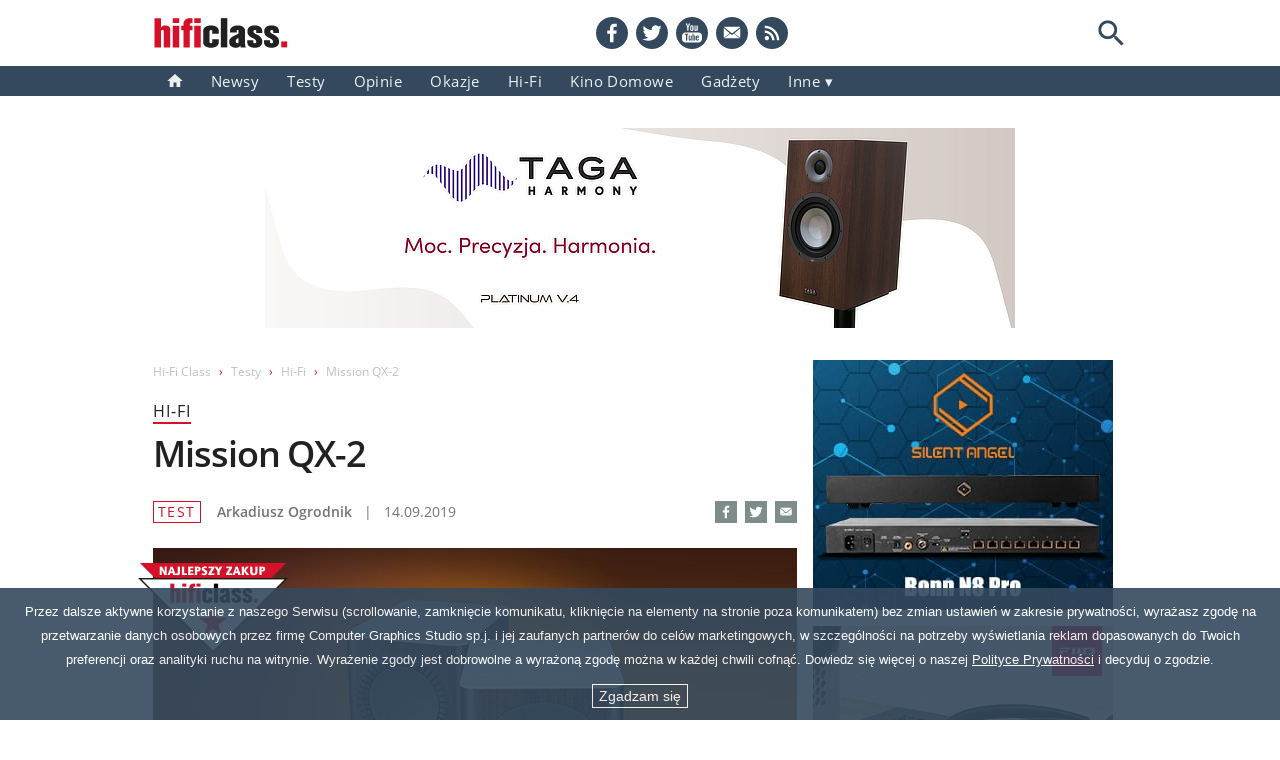

--- FILE ---
content_type: text/html; charset=UTF-8
request_url: https://www.hfc.com.pl/test/3869,mission-qx-2.html
body_size: 30047
content:


<!DOCTYPE html>
<html lang="pl" prefix="og: http://ogp.me/ns#">

<head>    
<meta charset="utf-8">
<!-- <base href="/"> -->
<title>Mission QX-2 test - Hi-Fi Class</title>
<!-- <meta http-equiv="X-UA-Compatible" content="IE=edge"> -->
<meta name="description" content="Niedrogie, solidnie wykonane monitory QX-2 marki Mission skrywają wiele rozwiązań konstrukcyjnych mających niebagatelny wpływ na jakość brzmienia.">
<meta name="keywords" content="Mission QX-2, hifi, test">
<meta name="news_keywords" content="Mission QX-2 test - Hi-Fi Class, hifi">



<!-- Google Analytics -->
<link rel="dns-prefetch" href="//www.google-analytics.com">

<!-- Google AdSense -->
<!-- <link rel="dns-prefetch" href="//adservice.google.com">
<link rel="dns-prefetch" href="//pagead2.googlesyndication.com">
<link rel="dns-prefetch" href="//tpc.googlesyndication.com"> -->

<!-- Facebook -->
<link rel="dns-prefetch" href="//connect.facebook.net">
<meta name="viewport" content="width=device-width, initial-scale=1">
<meta name="alexaVerifyID" content="W6qfv6sESITHpZTBhMSw1uz6x-0">
<meta name="google-site-verification" content="6egJJFAYM70bCIX3TdLQ0mTWIy7lxYZngUzYejIRjDQ">
<!-- <meta http-equiv="Content-Type" content="text/html; charset=utf-8"> -->
<meta name="theme-color" content="#d51129">
<!-- <link rel="manifest" href="/manifest.json"> -->
<link rel="manifest" href="/manifest.webmanifest">

<!-- <link rel="serviceworker" href="/sw.js"> -->

<link rel="alternate" type="application/rss+xml" title="RSS: Nowości - Hi-Fi Class" href="https://www.hfc.com.pl/feed_rss.xml">
<!-- <link rel="apple-touch-icon" sizes="180x180" href="/apple-touch-icon.png"> -->
<link rel="apple-touch-icon" href="/apple-touch-icon.png">
<!-- <link href="favicon.png" rel="shortcut icon"> -->
<link rel="icon" type="image/png" sizes="16x16" href="/favicon-16x16.png">
<link rel="mask-icon" href="/safari-pinned-tab.svg" color="#5bbad5">

<!-- <link rel="search" type="application/opensearchdescription+xml" title="Hi-Fi Class Search" href="https://www.hfc.com.pl/opensearch.xml"> -->

<style>
html{-webkit-text-size-adjust:100%;box-sizing:border-box}*,:after,:before{box-sizing:inherit}main{display:block}h1,h2,h3,h4,h5,p,span{margin:0;border:0;font:inherit}ol,ul{list-style:none;margin:0;padding:0}dd,dl,dt{margin:0;padding:0}blockquote,q{quotes:none}img{border-style:none}small{font-size:80%}sub,sup{font-size:75%;line-height:0;position:relative;vertical-align:baseline}sub{bottom:-.25em}sup{top:-.5em}button{font-family:inherit;font-size:1em;padding-left:0;padding-right:0}figure{margin:0}@font-face{font-family:'Open Sans';font-style:normal;font-weight:400;src:url(/fonts/open-sans-v18-latin-ext_latin-regular.woff2) format('woff2'),url(/fonts/open-sans-v18-latin-ext_latin-regular.woff) format('woff');font-display:swap}@font-face{font-family:'Open Sans';font-style:normal;font-weight:600;src:url(/fonts/open-sans-v18-latin-ext_latin-600.woff2) format('woff2'),url(/fonts/open-sans-v18-latin-ext_latin-600.woff) format('woff');font-display:swap}@font-face{font-family:fallback-font;src:local('Trebuchet MS');ascent-override:106.88%;descent-override:29.3%;line-gap-override:normal}body{margin:0;font-family:'Open Sans',fallback-font,sans-serif;font-weight:400;font-size:15px;line-height:24px;color:#4a4a4a;font-style:normal;font-variant:normal;text-transform:none}b,h1,h2,h3,h4,h5,strong{font-weight:600;letter-spacing:-.03em}h1,h2,h3,h4,h5{color:#212121}a{background-color:transparent;text-decoration:none;color:inherit}a:hover{color:#7e8c8c}a img{opacity:1;vertical-align:bottom}a img:hover{opacity:.8}a.no-opacity img:hover{opacity:1}.clearfix:after,.row:after{content:"";display:table;clear:both}.inner-column{padding:0 8px}.col-1-1{width:100%;float:left}.col-1-2{width:50%;float:left}.col-1-3{width:33.333333%;float:left}.col-2-3{width:66.666666%;float:left}.col-1-4{width:25%;float:left}.col-2-4{width:50%;float:left}.col-3-4{width:75%;float:left}.col-1-5{width:20%;float:left}.col-1-10{width:10%;float:left}.col-2-10{width:20%;float:left}.col-6-10{width:60%;float:left}.flex-container{display:flex;justify-content:space-between;flex-flow:row wrap;align-content:flex-start}.flex-1-3{flex:0 0 314px}.flex-2-3{flex:0 0 644px}.flex-1-4{flex:0 0 231.5px}.flex-3-4{flex:0 0 726.5px}.flex-3-8{flex:0 0 355.25px}.flex-2-9{flex:0 0 204px}div[class*=flex-1-]:not([class*=flex-container]),div[class*=flex-2-],div[class*=flex-3-]{margin-bottom:16px}.multi-col-2{-webkit-column-count:2;-webkit-column-gap:16px;-moz-column-count:2;-moz-column-gap:16px;column-count:2;column-gap:16px}.border-container{border:1px solid #000}.background-container{width:100%;padding:16px 0;background-color:#ecf0f1}hr{border-bottom:1px dotted #000;margin-top:24px;margin-bottom:23px}.text-center{text-align:center}.text-left{text-align:left}.text-right{text-align:right}.hidden{display:none}.v-gap-8{margin-top:8px}.v-gap-16{margin-top:16px}.v-gap-24{margin-top:24px}.v-gap-32{margin-top:32px}.v-gap-40{margin-top:40px}.v-gap-48{margin-top:48px}.v-gap-72{margin-top:72px}.section-header h2,.section-title{font-weight:400;letter-spacing:1px;font-size:18px;line-height:18px;color:#d51129;border-bottom:2px solid #aaa;padding-bottom:4px;position:relative;height:24px}.section-header span,.section-title span{border-bottom:2px solid #d51129;position:absolute;padding-bottom:4px}h2.section-header-n{display:table;width:100%;font-size:18px;line-height:18px;border-bottom:2px solid #aaa;padding-bottom:3px;padding-top:3px}h2.section-header-n>span{position:relative;font-weight:400;font-size:18px;line-height:18px;letter-spacing:1px;color:#d51129}h2.section-header-n>span::after{position:absolute;display:block;content:"";left:0;right:0;border-bottom:2px solid #d51129;box-sizing:border-box;height:inherit;z-index:auto;bottom:0;padding-bottom:0}.article-figure{position:relative}.article-tag{position:absolute;top:0;left:0;display:inline-block;background-color:#d51129;color:#fff;z-index:1;padding:0 6px;letter-spacing:.1em}#cookies-warning{font-family:"Trebuchet MS",sans-serif;background-color:#34495e;position:fixed;bottom:0;left:0;right:0;z-index:10;opacity:.9;padding:12px}#cookies-warning p{color:#fff;font-size:13px;line-height:24px;vertical-align:middle;text-align:center}#cookies-warning button{display:block;margin:12px auto 0;padding:4px 6px;font-size:14px;line-height:1em;vertical-align:baseline;color:#fff;border:1px solid #fff;background-color:transparent;cursor:pointer;font-weight:400}#cookies-warning button:hover{background-color:#2b3e4f}#cookies-warning a{text-decoration:underline}#cookies-policy{font-size:16px;line-height:24px}#cookies-policy h2{font-size:28px;line-height:72px}#cookies-policy h4{font-size:20px;margin:15px 0 5px;color:#7e8c8c}#cookies-policy li,#cookies-policy p{margin-bottom:8px}#cookies-policy ol{list-style-type:decimal;list-style-position:outside;margin-left:30px;padding-left:0}#cookies-policy ol ol{margin-top:8px;list-style-type:lower-latin}#cookies-policy ol ul{margin-top:8px;list-style-type:disc;margin-left:20px}#cookies-policy a{color:#7e8c8c}#cookies-policy a:hover{color:#d51129}.header{background-image:linear-gradient(transparent 66px,#34495e 30px)}.header>div{width:990px;margin-left:auto;margin-right:auto}@media screen and (min-width:990px){.header>div{margin-left:calc((100vw - 990px)/ 2);margin-right:calc((100vw - 990px)/ 2)}}.top-bar{position:relative;height:66px;width:974px;display:flex;justify-content:space-between;padding-top:17px}@media screen and (max-width:989px){.header>div{width:auto}.top-bar{width:752px;margin-left:auto;margin-right:auto}}.top-bar .logo svg{width:136px;height:32px;display:block}.top-bar .logo a,.top-bar .logo>a>span{display:block}.social-search-box ul{display:flex}.social-search-box li+li{margin-left:8px}.social-search-box li a{display:inline-block}.social-search-box li a:hover{opacity:.7;transition-duration:1s}.social-search-box li svg{width:32px;height:32px;display:block;color:#34495e}@media screen and (max-width:767px){body{font-size:100%}#cookies-warning p{line-height:20px}.header>div{width:100%;position:relative}.top-bar{width:644px}.social-search-box{display:none}}#loupe-button{padding:0;outline:0;border:none;background-color:transparent;width:32px;height:32px;border-radius:50%}#loupe-button svg{display:block;width:32px;height:32px;color:#34495e}.search-box{position:absolute;z-index:100;top:16px;right:32px;background-color:transparent;height:32px}.search-box form{width:209px;padding:5px;border:2px solid #34495e;border-radius:16px 0 0 16px;border-right:none;float:right;background-color:#fff}.search-input{display:inline-block;font-size:14px;line-height:18px;width:175px;height:18px;padding:0;color:#243241;border:none;outline:0;float:right}.search-input::placeholder{color:#bbc3c6}.search-input:-webkit-autofill,.search-input:-webkit-autofill:focus,.search-input:-webkit-autofill:hover{-webkit-text-fill-color:#4a4a4a;-webkit-box-shadow:0 0 0 100px #fff inset;transition:background-color 5000s ease-in-out}.search-submit{background-color:transparent;width:18px;height:18px;padding:0;cursor:pointer;display:inline-block;border:none;outline:0;float:left}.search-submit svg{height:18px;width:18px;color:#bbc3c6;margin-left:2px}.nav{line-height:0}.nav ul{display:flex;list-style-type:none}.nav li{position:relative}.nav li li a{text-align:left}.nav li a{display:block;color:#ecf0f1;font-size:15px;line-height:16px;text-transform:capitalize;padding:7px 14px;text-align:center;transition:background-color .1s ease-in-out;letter-spacing:.03em}.nav li a svg{width:16px;height:13px;vertical-align:baseline}.nav li a:hover{background-color:#7e8c8c}.hamburger-menu{display:none}@media screen and (max-width:767px){.hamburger-menu{display:block;width:32px;height:32px;background-color:transparent;border:0;outline:0;z-index:100;cursor:pointer;-webkit-user-select:none;-moz-user-select:none;-ms-user-select:none;user-select:none;-webkit-tap-highlight-color:#ecf0f1}.hamburger-menu:focus{border:0}.hamburger-menu svg{width:32px;height:32px;vertical-align:bottom}}.nav-filmy .filmy-link,.nav-gadgety .gadgety-link,.nav-hi-fi .hi-fi-link,.nav-home .home-link,.nav-kino-domowe .kino-domowe-link,.nav-kontakt .kontakt-link,.nav-muzyka .muzyka-link,.nav-newsy .newsy-link,.nav-okazje .okazje-link,.nav-porady .porady-link,.nav-prezentacje .prezentacje-link,.nav-testy .testy-link,.nav-wydarzenia .wydarzenia-link,.nav-wywiady .wywiady-link{background-color:#d51129}.nav .inne-link::after{content:" \25be"}.nav .dropdown-content{display:none;position:absolute;background-color:#34495e;box-shadow:0 8px 16px 0 rgba(0,0,0,.2);z-index:1;padding:7px 0}.nav .dropdown:hover .inne-link{background-color:#7e8c8c}.nav .dropdown:hover .dropdown-content{display:block}@media screen and (max-width:989px){.nav{width:752px;margin-left:auto;margin-right:auto}}@media screen and (max-width:767px){.nav .home-link{display:none}.nav li:nth-child(9){display:inline-block}.nav{width:100%;max-height:0;text-align:center;overflow:hidden;transition:max-height .25s ease-out}.isOpen{max-height:21em;margin-bottom:15px}.isOpenSubMenu{max-height:35em}.nav ul{width:100%;display:block}.nav li{width:100%}.nav ul li a{display:block;padding:0 0 0 5%;overflow:hidden;color:#fff;font-size:14px;line-height:3em;height:3em;border-bottom:1px solid #7e8c8c;z-index:1}.nav .dropdown-content{position:static;display:block;padding:0;background-color:#3f4c5a}.nav .dropdown-content a{text-align:center}}.main-wrapper{width:990px;max-width:990px;margin:32px auto 0;background-color:#fff;display:flex;flex-wrap:wrap}@media screen and (max-width:989px){.main-wrapper{width:660px;max-width:660px}}@media screen and (max-width:767px){.main-wrapper{width:100%;margin-top:0}}@media screen and (max-width:659px){.main-wrapper{width:100%;margin-top:0}}.b-top{margin:32px auto 0;text-align:center;width:750px;height:200px}.b-top a{display:block}@media screen and (max-width:989px){.b-top{height:auto}.b-top img{max-width:600px;height:auto;aspect-ratio:600/250}}@media screen and (max-width:767px){.b-top{width:100%;margin-top:0}.b-top img{width:100%;height:auto;aspect-ratio:600/250;margin-right:auto;margin-left:auto;margin-bottom:16px;padding-left:8px;padding-right:8px}}@media screen and (max-width:659px){.top-bar{width:100%}}.svg-symbol{width:0;height:0;display:none}#main{width:660px}.nav-home #main{width:100%}#sidebar{width:330px}@media screen and (max-width:989px){#sidebar{width:660px;margin-top:16px}#sidebar>aside{width:616px;margin-left:auto;margin-right:auto;display:flex;flex-wrap:wrap;justify-content:space-between}#sidebar>aside>.sidebar-module:first-child{margin-top:16px}}@media screen and (max-width:659px){#sidebar{width:100%;margin-top:32px}#sidebar>aside{width:100%}#sidebar>aside>.sidebar-module:first-child{margin-top:0}#sidebar>aside>.sidebar-module{margin-left:auto;margin-right:auto}}.sidebar-module ul{list-style-type:none}.sidebar-module li{margin-top:12px}.sidebar-module li a{display:block}.sidebar-module li a:hover{display:block;opacity:.8}.sidebar-module li:first-child h3{margin-top:0}.sidebar-module li h3 span{font-weight:400;color:#d51129}.sidebar-module li img{float:left;height:66px;width:auto;display:block;margin-right:11px}#adwords-banner{width:960px;margin-left:auto;margin-right:auto}.footer-wrapper{width:100%;background-color:#2b3e4f;padding:12px 0}.footer{margin:0 auto 12px;width:990px;color:#ecf0f1;font-size:12px;letter-spacing:1px}@media screen and (max-width:989px){#adwords-banner{width:644px}.footer{width:100%}.footer-extra{width:644px}}.footer ul{text-align:center;font-size:0}.footer li{display:inline-block;padding:0 24px;font-size:12px}.footer li a:hover{color:#bbc3c6}.footer-extra{width:990px;margin:0 auto;padding:12px 0 0;color:#bbc3c6;font-size:12px;letter-spacing:2px;text-align:center;border-top:2px solid #7e8c8c}@media screen and (max-width:989px){.footer-extra{width:644px}}.icon-star{position:relative;margin-right:1em}.icon-star:before{color:#ecf0f1;content:'\2605';position:absolute;left:0}.icon-star.full:after{color:#d51129;content:'\2605';position:absolute;left:0}.icon-star.half:after{color:#d51129;content:'\2605';position:absolute;left:0;width:.5em;overflow:hidden}#pagination{text-align:center;font-size:14px}#pagination a{padding:0 10px;color:#006ea5}#pagination a:hover{color:#d51129}#pagination b{color:#34495e;padding:0 10px}#pagination-mobile{display:none}@media screen and (max-width:767px){#main{width:100%;margin-top:0}#adwords-banner{width:100%}.footer ul{column-count:2}.footer li{display:inline-block;width:50%;padding:0}.footer li a{display:block;margin-left:auto;margin-right:auto;font-weight:600}.footer-extra{width:100%}#pagination{display:none}#pagination-mobile{display:block;font-size:14px}#pagination-mobile>div>span{margin-left:44px;margin-right:44px;color:#34495e}#pagination-mobile svg{width:22px;height:22px;vertical-align:bottom;color:#7e8c8c}}.view-more{font-size:14px;width:100%}.view-more a{color:#737373;border-bottom:1px dashed #737373}.view-more a:hover{opacity:.8}.view-more a:after{content:" \000BB";color:#d51129}p.view-more a span{text-transform:capitalize}.red{color:#d51129}.green{color:#159f85}.blue{color:#006ea5}.gray-1{color:#2b3e4f}.gray-2{color:#34495e}.gray-3{color:#7e8c8c}.bg-gray-1{background-color:#ecf0f1}.bg-gray-2{background-color:#bbc3c6}.bg-yellow{background-color:#f2eacb}.dark-text{color:#212121}.gray-text{color:#4a4a4a}.lightgray-text{color:#737373}.svg-icon{position:relative;top:.125em;flex-shrink:0;height:1em;width:1em;fill:currentColor}.mobile-search{display:none}#article-container{font-size:16px;line-height:24px}ul.breadcrumb{font-size:12px;display:block;height:24px}ul.breadcrumb li{list-style:none;padding-right:8px;float:left;color:#bbc3c6}ul.breadcrumb li:nth-last-of-type(1){overflow:hidden;text-overflow:ellipsis;white-space:nowrap;height:24px;width:50%}.breadcrumb a{color:#bbc3c6;text-decoration:none;cursor:pointer}.breadcrumb a:hover{color:#737373}.breadcrumb a:after{content:"\203A";padding-left:8px;color:#d51129}h2.article-section-title{font-weight:400;text-transform:uppercase;font-size:16px;line-height:22px;padding-bottom:0;border-bottom:2px solid #d51129;letter-spacing:1px;position:relative;display:inline-block;margin-top:16px}h1{margin-top:8px;font-size:36px;line-height:44px;letter-spacing:-.03em}.intro{margin-top:24px;font-size:18px;letter-spacing:-.015em;line-height:24px;color:#7e8c8c}#article-container .badge{position:absolute;top:15px;left:-15px;z-index:10;width:150px;height:90px}.top-image-div{position:relative}img.top-image{width:100%;height:auto;margin-top:24px;display:block}.article-social-bar{margin-top:24px;color:#34495e;font-size:14px;line-height:24px}.article-social-bar>span:first-child{display:inline-block;text-transform:uppercase;margin-right:12px;padding:0 4px;font-size:14px;line-height:20px;border:1px solid #d51129;color:#d51129;margin-top:1px;letter-spacing:.1em}.article-social-bar>span,.article-social-bar>time{margin-right:12px;display:inline-block;color:#737373}.article-social-bar>span>span{font-weight:600}.sharing-toolbox{float:right;font-size:0;line-height:0;margin-top:1px}.sharing-toolbox li{display:inline-block;margin-right:8px}.sharing-toolbox li:last-child{margin-right:0}.sharing-toolbox li a{display:block}.sharing-toolbox svg{width:22px;height:22px;color:#7e8c8c;background-color:#7e8c8c;margin-right:0}.sharing-toolbox li:hover svg{color:#000;background-color:#000}.article-body{margin-top:24px;content-visibility:auto;hyphens:auto}.article-body b:first-of-type{font-weight:600}.article-body h2{font-size:24px;line-height:36px;margin:18px 0 6px;letter-spacing:-.03em}.article-body h3{font-size:16px;margin:20px 0 4px}.article-body h3+p{margin-top:0}.article-body p{margin-top:24px}.article-body h2+p,.article-body p:first-child{margin-top:0}.article-body ul{list-style-type:square;padding-left:1.4em}.article-body ul.nobullets{list-style-type:node;padding-left:0}.article-body blockquote{margin:24px 0;font-size:18px;line-height:24px;font-weight:600;letter-spacing:-.015em;color:#212121;padding-left:48px;position:relative;quotes:"\201C""\201D""\2018""\2019"}.article-body br{display:block;content:"";margin-top:24px}.article-body br+blockquote{margin:36px 0}.article-body blockquote::before{color:#ccc;content:open-quote;font-size:4em;position:absolute;top:.125em;left:6px;font-family:"Trebuchet MS"}.article-body br+img{vertical-align:middle}.article-body iframe{margin-top:24px;border:0;background-color:#eee;display:block}.article-body br+script+iframe{margin-top:0}#in-article-ad iframe{margin-top:0;border:none;background-color:transparent}.article-body #in-article-ad{width:100%;margin-top:24px}.article-body br+script+#in-article-ad{margin-top:0}.article-body a{border-bottom:1px dashed #000}.article-body p+a{border-bottom:none}.article-body p+a>img,.article-body p+img,.article-body ul+a>img,.article-body ul+img{margin:24px 0;display:block}.article-body img{width:100%;height:auto}.article-body q{quotes:"\201E" "\201D" "\201A" "\2019";font-style:oblique}.article-body q::before{content:open-quote}.article-body q::after{content:close-quote}.caption-text{color:#737373;padding-bottom:10px;border-bottom:1px dotted #737373}.verdict{margin-top:48px}.verdict h3{font-size:21px;line-height:48px;border-bottom:2px solid #7e8c8c;text-align:center;color:#d51129}a.image-lightbox{outline:0;display:block;border-bottom:none}.verdict h3 span{color:#212121}.verdict p{margin-top:12px;font-size:15px}.verdict p b{color:#212121}.verdict .subverdict ul{list-style:none;padding-left:0}.verdict .subverdict ul li{margin-top:12px;font-size:14px;text-align:center;color:#737373}.verdict .subverdict ul li span{color:#d51129}@media screen and (max-width:767px){#article-container ul.breadcrumb li:nth-last-of-type(1){width:30%}#article-container p.intro{width:100%}#article-container .article-body p+a>img,#article-container .article-body p+img,#article-container img,#article-container img.top-image{width:100%;height:auto}#article-container .article-social-bar svg,#article-container .sharing-toolbox{display:none}#article-container .article-body{width:100%}.subverdict .col-1-4 li{border-bottom:1px dotted #7e8c8c}.subverdict .col-1-4 li h4{display:inline-block;font-size:1.2em;margin-right:1em}.subverdict .col-1-4 li span{font-size:1.2em}.details>div>div,.subverdict>div{width:100%}}.verdict .overall{margin-top:12px;font-size:36px;line-height:48px;padding:12px 0;border-top:1px solid #7e8c8c}.verdict .overall h4{font-size:14px;text-align:right;color:#212121;margin-right:14px}.verdict .overall span{color:#d51129;text-align:center}.details{margin-top:48px;padding:0 8px 8px;font-size:14px;background-color:#ecf0f1;border-radius:8px}.details dl dt{margin-top:8px;font-weight:600;color:#212121}.details dl dd ul{list-style-type:disc;padding-left:1.4em}.details img{margin-top:20px}.details a{border-bottom:1px dashed #000}.details a:hover{border-bottom:none}.gallery{width:600px;padding:5px 15px 15px;background-color:#ecf0f1}.gallery img{position:relative;width:178px;height:110px;display:block;margin-left:-34px;line-height:0}.gallery div{position:static;display:inline-block;width:110px;height:110px;overflow:hidden;border:1px solid #7e8c8c;line-height:0}.gallery a{display:block;float:left;margin-left:10px;line-height:0;margin-top:10px}.gallery a:nth-child(5n+1){margin-left:0}.recent-articles a{display:block;color:#4a4a4a}.recent-articles a:hover{opacity:.8}.recent-articles img{display:block;width:100%;height:auto}.recent-articles h4{margin:6px 0 2px;font-size:18px}.recent-articles p{font-size:14px}.recent-articles p span{color:#737373}.recent-articles .article-tag{font-size:14px}.recent-articles .col-1-3{margin-right:2.484472049689441%;width:31.677018633540373%}.recent-articles .col-1-3:nth-child(n+3){margin-right:0}p.all-entries{text-align:right;font-size:14px;letter-spacing:1px}p.all-entries a{text-decoration:none;color:#7e8c8c;border-bottom:1px dashed #34495e;display:inline-block}p.all-entries a:hover{color:#7e8c8c}p.all-entries a:after{content:" \000BB";color:#d51129}p.all-entries a span{text-transform:capitalize}.view-more{font-size:14px;width:100%}.view-more a{color:#737373;border-bottom:1px dashed #737373}.view-more a:hover{opacity:.8}.view-more a:after{content:" \000BB";color:#d51129}p.view-more a span{text-transform:capitalize}@media screen and (max-width:767px){#article-container .gallery{width:100%;padding-left:0;padding-right:0}#article-container .gallery img{margin-left:-19.1011236%;height:100%;width:178px}#article-container .gallery a:nth-child(1){margin-left:10px}#article-container .gallery a:last-child{margin-right:10px}.recent-articles .col-1-3{display:block;width:48%;margin-right:4%}.recent-articles .col-1-3:nth-child(n+2){margin-right:0}.recent-articles .col-1-3:last-of-type{display:none}#article-container .fb-comments{width:100%}}</style>

<!-- <link rel="preload" as="font" href="/fonts/open-sans-v18-latin-ext_latin-regular.woff2" type="font/woff2" crossorigin="anonymous"> -->
<!-- <link rel="preload" as="font" href="/fonts/open-sans-v18-latin-ext_latin-600.woff2" type="font/woff2" crossorigin="anonymous"> -->

<!-- <script>
(function() {
    // Optimization for Repeat Views
    if( sessionStorage.fontsLoadedFoutWithClass ) {
        document.documentElement.className += " fonts-loaded";
        return;
    }
    if( "fonts" in document ) {
        Promise.all([
            document.fonts.load("1em open_sansregular"),
            document.fonts.load("600 1em open_sanssemibold")
        ]).then(function () {
            document.documentElement.className += " fonts-loaded";
            // Optimization for Repeat Views
            sessionStorage.fontsLoadedFoutWithClass = true;
        });
    }
})();
</script> -->




<link rel="canonical" href="https://www.hfc.com.pl/test/3869,mission-qx-2.html">
<meta name="twitter:card" content="summary">
<meta name="twitter:site" content="@HiFiClass">
<!-- Facebook Open Graph -->      
<meta property="og:title" content="Mission QX-2 | test">
<meta property="og:site_name" content="Hi-Fi Class">
<meta property="og:url" content="https://www.hfc.com.pl/test/3869,mission-qx-2.html">
<meta property="og:description" content="Niedrogie, solidnie wykonane monitory QX-2 marki Mission skrywają wiele rozwiązań konstrukcyjnych mających niebagatelny wpływ na jakość brzmienia.">

<meta property="og:image" content="https://www.hfc.com.pl/Resources/test/Mission-QX-2-XL.jpg">
<meta property="og:image:width" content="644">
<meta property="og:image:height" content="398">
<meta property="og:type" content="article">
<meta property="article:publisher" content="https://www.facebook.com/hificlass/">
<meta property="og:locale" content="pl_PL">

<!-- <meta property=”fb:pages” content="124719995457" /> -->
<meta property="fb:app_id" content="520251295019479">
<meta property="article:author" content="Arkadiusz Ogrodnik">



<!-- <script type="application/ld+json">
{
  "@context": "http://schema.org/",
  "@type": "WebSite",
  "name": "Hi-Fi Class",
  "url": "https://www.hfc.com.pl"
}
</script> -->


<!-- <script type="application/ld+json">
{
"@type": "WebPage",
"name": "Hi-Fi Class | Testy, porady, nowości: stereo, kino domowe, gadżety",
"description": "Znajdziesz tu m.in. testy i recenzje urządzeń klasy hi-fi, hi-end oraz kino domowe, jak również najświeższe doniesienia, porady i wydarzenia ze świata audio-wideo",
"url": "https://www.hfc.com.pl",
"@context": "http://schema.org"
}
</script> -->

<!-- "@id": "publisherDetails", -->

<script type="application/ld+json"> 
[
{
  "@context": "http://www.schema.org",
  "@type": "Organization",
  "name": "Hi-Fi Class",
  "legalName" : "Hi-Fi Class",
  "url": "https://www.hfc.com.pl",
  "contactPoint" : [{
  "@type" : "ContactPoint",
  "telephone" : "+48 517-199-497",
  "contactType" : "customer service"
  }],
  "logo" : "https://www.hfc.com.pl/apple-touch-icon.png",
  "sameAs": [
    "https://twitter.com/HiFiClass",
    "https://www.facebook.com/hificlass/",
    "https://www.youtube.com/c/HiFiClass"
  ]
},
{
  "@context": "https://schema.org",
  "@type": "WebSite",
  "name": "Hi-Fi Class",
  "url": "https://www.hfc.com.pl",
  "potentialAction": {
    "@type": "SearchAction",
    "target": "https://www.hfc.com.pl/search?q={search_term_string}",
    "query-input": "required name=search_term_string"
  }
}
]
</script>




<!-- <script type="application/ld+json">
{
  "@context": "https://schema.org",
  "@type": "WebSite",
  "url": "https://www.hfc.com.pl/",
  "potentialAction": {
    "@type": "SearchAction",
    "target": "https://www.hfc.com.pl/search?q={search_term_string}",
    "query-input": "required name=search_term_string"
  }
}
</script> -->


<!-- Old (analytics.js) -->
<!-- Google Analytics -->
<!-- <script async type="module">
window.ga=window.ga||function(){(ga.q=ga.q||[]).push(arguments)};ga.l=+new Date;
ga('create', 'UA-17116408-1', 'auto');
ga('send', 'pageview');
</script>
<script async src='https://www.google-analytics.com/analytics.js'></script> -->
<!-- End Google Analytics -->


<!-- New Rozłączone usługi -->
<!-- Google tag (gtag.js) -->
<!-- <script async src="https://www.googletagmanager.com/gtag/js?id=G-M369MMJETB"></script>
<script>
  window.dataLayer = window.dataLayer || [];
  function gtag(){dataLayer.push(arguments);}
  gtag('js', new Date());

  gtag('config', 'G-M369MMJETB');
</script> -->


<!-- New Połączone usługi -->
<!-- Google tag (gtag.js) -->
<script async src="https://www.googletagmanager.com/gtag/js?id=UA-17116408-1"></script>
<script>
  window.dataLayer = window.dataLayer || [];
  function gtag(){dataLayer.push(arguments);}
  gtag('js', new Date());

  gtag('config', 'UA-17116408-1');
</script>

</head>


<body class=" hifi">

<!-- <script>
var x = window.matchMedia("(max-width: 660px)");

if (x.matches) {
    cssLink = document.createElement("link");
    cssLink.id = "addToHomeScreen";
    cssLink.rel = "stylesheet";
    cssLink.type = "text/css";
    cssLink.href = "/css/base-responssive.min.css";
    document.head.appendChild(cssLink);
}

x.addListener(function(){
    console.log('MediaQuery in JS : ' + x.matches);
});
console.log('test2');
</script> -->

<svg width="0" height="0" display="none">

    <symbol id="icon-prev-page" viewBox="0 0 50 50" style="fill-rule:evenodd;clip-rule:evenodd;stroke-linejoin:round;stroke-miterlimit:1.41421;">
        <path d="M35.156,2.75L37.25,4.844L17.094,25L37.25,45.156L35.156,47.25L12.906,25L35.156,2.75Z" style="fill:currentColor;fill-rule:nonzero;"/>
    </symbol>

    <symbol id="icon-next-page" viewBox="0 0 50 50" style="fill-rule:evenodd;clip-rule:evenodd;stroke-linejoin:round;stroke-miterlimit:1.41421;">
        <path d="M15,2.75L12.906,4.844L33.063,25L12.906,45.156L15,47.25L37.25,25L15,2.75Z" style="fill:currentColor;fill-rule:nonzero;"/>
    </symbol>

    <symbol id="icon-loupe" viewBox="0 0 19 19"><path d="M12.72,11.434L12.043,11.434L11.803,11.202C12.643,10.225 13.149,8.955 13.149,7.575C13.149,4.496 10.654,2 7.575,2C4.496,2 2,4.496 2,7.575C2,10.654 4.496,13.149 7.575,13.149C8.955,13.149 10.225,12.643 11.202,11.803L11.434,12.043L11.434,12.72L15.722,17L17,15.722L12.72,11.434ZM7.575,11.434C5.439,11.434 3.715,9.71 3.715,7.575C3.715,5.439 5.439,3.715 7.575,3.715C9.71,3.715 11.434,5.439 11.434,7.575C11.434,9.71 9.71,11.434 7.575,11.434Z" style="fill:currentColor;fill-rule:nonzero;"/></symbol>

    <symbol id="icon-home" viewBox="0 0 16 13"><path d="M6.468,13L6.468,8.412L9.526,8.412L9.526,13L13.35,13L13.35,6.882L15.644,6.882L7.997,0L0.35,6.882L2.644,6.882L2.644,13L6.468,13Z" style="fill:currentColor;"/></symbol>

    <symbol id="logo-hificlass" viewBox="0 0 237 56" style="fill:#212121;fill-rule:evenodd;clip-rule:evenodd;stroke-linejoin:round;stroke-miterlimit:1.41421;">
        <g transform="matrix(1.00616,0,0,1,-55.3498,-62.9826)">
            <g transform="matrix(0.993882,0,0,1,0.336539,0)">
                <path d="M84.707,116.183l0,-32.064c0,-4.032 -3.968,-6.4 -8.896,-6.4c-3.904,0 -5.312,1.472 -7.168,3.648l0,-16.384l-11.328,0l0,51.2l11.328,0l0,-28.544c0,-1.28 1.088,-1.856 2.368,-1.856c1.344,0 2.432,0.576 2.432,1.856l0,28.544l11.264,0Z" style="fill:#d51129;fill-rule:nonzero;"/>
                <path d="M100.451,73.495l0,-8.512l-11.328,0l0,8.512l11.328,0Zm0,42.688l0,-37.76l-11.328,0l0,37.76l11.328,0Z" style="fill:#d51129;fill-rule:nonzero;"/>
                <path d="M138.019,73.495l0,-8.512l-11.328,0l0,8.512l11.328,0Zm-14.272,12.608l0,-7.68l-4.8,0l0,-2.304c0,-1.408 1.088,-2.496 2.432,-2.496l2.368,0l0,-8.64l-5.12,0c-6.272,0 -10.944,4.48 -10.944,10.24l0,3.2l-3.648,0l0,7.68l3.648,0l0,30.08l11.264,0l0,-30.08l4.8,0Zm14.272,30.08l0,-37.76l-11.328,0l0,37.76l11.328,0Z" style="fill:#d51129;fill-rule:nonzero;"/>
            </g>
            <g transform="matrix(0.993882,0,0,1,0.855255,0)">
                <path d="M169.113,107.415l0,-5.376l-11.264,0l0,4.864c0,1.28 -1.088,1.856 -2.432,1.856c-1.28,0 -2.368,-0.576 -2.368,-1.856l0,-19.264c0,-1.28 1.088,-1.856 2.368,-1.856c1.344,0 2.432,0.576 2.432,1.856l0,4.864l11.264,0l0,-5.312c0,-5.76 -6.144,-9.472 -13.696,-9.472c-7.552,0 -13.696,3.712 -13.696,9.472l0,20.224c0,5.696 6.144,9.408 13.696,9.408c7.552,0 13.696,-3.712 13.696,-9.408Z" style="fill-rule:nonzero;"/>
                <rect x="172.697" y="64.983" width="11.328" height="51.2" style="fill-rule:nonzero;"/>
                <path d="M216.217,116.183c-0.896,-2.496 -1.152,-5.248 -1.152,-7.808l0,-21.184c0,-5.76 -5.12,-9.472 -12.672,-9.472c-7.552,0 -13.696,3.712 -13.696,9.472l0,3.072l11.712,0l0,-2.624c0,-1.28 0.32,-1.856 1.664,-1.856c1.28,0 1.728,0.576 1.728,1.856l0,4.48c-10.432,4.672 -16.384,7.488 -16.384,13.312l0,1.984c0,5.952 4.8,9.408 12.032,9.408c4.288,0 6.08,-1.984 7.424,-3.712l0.512,3.072l8.832,0Zm-12.416,-9.6c0,1.472 -0.832,2.176 -2.432,2.176c-1.6,0 -2.368,-0.704 -2.368,-2.176l0,-2.304c0,-2.176 1.728,-3.008 4.8,-4.608l0,6.912Z" style="fill-rule:nonzero;"/>
                <path d="M245.273,106.455c0,-4.032 -1.28,-8.896 -9.408,-12.8c-4.352,-2.176 -6.016,-2.432 -6.016,-5.248c0,-1.856 0.832,-2.624 2.624,-2.624c1.664,0 2.368,0.768 2.368,2.048l0,2.944l10.24,0l0,-3.584c0,-5.76 -5.248,-9.472 -12.864,-9.472c-7.04,0 -12.992,2.56 -12.992,10.432c0,4.096 1.28,7.872 6.848,10.56c5.952,3.008 8.576,4.032 8.576,7.424c0,2.176 -0.96,2.816 -2.624,2.816c-1.664,0 -2.688,-0.896 -2.688,-2.176l0,-3.264l-10.304,0l0,3.904c0,5.696 4.928,9.408 13.184,9.408c9.28,0 13.056,-4.992 13.056,-10.368Z" style="fill-rule:nonzero;"/>
                <path d="M274.649,106.455c0,-4.032 -1.28,-8.896 -9.408,-12.8c-4.352,-2.176 -6.016,-2.432 -6.016,-5.248c0,-1.856 0.832,-2.624 2.624,-2.624c1.664,0 2.368,0.768 2.368,2.048l0,2.944l10.24,0l0,-3.584c0,-5.76 -5.248,-9.472 -12.864,-9.472c-7.04,0 -12.992,2.56 -12.992,10.432c0,4.096 1.28,7.872 6.848,10.56c5.952,3.008 8.576,4.032 8.576,7.424c0,2.176 -0.96,2.816 -2.624,2.816c-1.664,0 -2.688,-0.896 -2.688,-2.176l0,-3.264l-10.304,0l0,3.904c0,5.696 4.928,9.408 13.184,9.408c9.28,0 13.056,-4.992 13.056,-10.368Z" style="fill-rule:nonzero;"/>
            </g>
            <g transform="matrix(0.993882,0,0,1,1.68411,0)">
                <rect x="277.591" y="105.751" width="10.304" height="10.432" style="fill:#d51129;fill-rule:nonzero;"/>
            </g>
        </g>
    </symbol>

    <symbol id="icon-facebook" viewBox="0 0 32 32" style="fill-rule:evenodd;clip-rule:evenodd;stroke-linejoin:round;stroke-miterlimit:1.41421;">
        <path d="M32,16C32,24.836 24.836,32 16,32C7.164,32 0,24.836 0,16C0,7.164 7.164,0 16,0C24.836,0 32,7.164 32,16" style="fill:currentColor;fill-rule:nonzero;"/>
        <path d="M11.195,13.524L14.041,13.524L14.041,10.887C14.041,10.887 13.921,9.163 15.229,7.855C16.537,6.547 18.298,6.671 20.804,6.889L20.804,9.833L18.951,9.833C18.951,9.833 18.173,9.817 17.806,10.237C17.441,10.658 17.48,11.258 17.48,11.406L17.48,13.524L20.695,13.524L20.283,16.803L17.464,16.803L17.464,25.248L14.052,25.248L14.052,16.787L11.195,16.787L11.195,13.524Z" style="fill:#fff;fill-rule:nonzero;"/>
    </symbol>

    <symbol id="icon-twitter" viewBox="0 0 32 32" style="fill-rule:evenodd;clip-rule:evenodd;stroke-linejoin:round;stroke-miterlimit:1.41421;">
        <path d="M32,16C32,24.836 24.836,32 16,32C7.164,32 0,24.836 0,16C0,7.164 7.164,0 16,0C24.836,0 32,7.164 32,16" style="fill:currentColor;fill-rule:nonzero;"/>
        <path d="M7.873,9.024C7.873,9.024 10.772,12.866 15.81,13.132C15.81,13.132 15.128,10.862 17.219,9.127C19.311,7.388 21.899,8.86 22.395,9.516C22.395,9.516 23.867,9.285 24.894,8.594C24.894,8.594 24.559,9.921 23.317,10.72C23.317,10.72 24.771,10.526 25.444,10.136C25.444,10.136 24.735,11.271 23.513,12.139C23.513,12.139 24.026,16.934 19.905,20.896C15.784,24.858 9.003,24.034 6.557,21.96C6.557,21.96 9.88,22.333 12.22,20.338C12.22,20.338 9.455,20.285 8.658,17.705C8.658,17.705 10.04,17.812 10.28,17.546C10.28,17.546 7.302,16.828 7.275,13.717C7.275,13.717 8.179,14.169 9.003,14.196C9.003,14.196 6.132,12.122 7.873,9.024" style="fill:#fff;fill-rule:nonzero;"/>
    </symbol>

    <symbol id="icon-youtube" viewBox="0 0 32 32" style="fill-rule:evenodd;clip-rule:evenodd;stroke-linejoin:round;stroke-miterlimit:1.41421;">
        <path d="M32,16C32,24.836 24.836,32 16,32C7.164,32 0,24.836 0,16C0,7.164 7.164,0 16,0C24.836,0 32,7.164 32,16" style="fill:currentColor;fill-rule:nonzero;"/>
        <path d="M9.805,6.471L11.104,6.471L11.979,9.432L12.81,6.471L14.108,6.471L12.622,10.773L12.622,13.845L11.35,13.845L11.35,10.884L9.805,6.471Z" style="fill:#fff;fill-rule:nonzero;"/>
        <path d="M16.306,12.631C16.306,12.631 16.238,13.03 15.838,13.03C15.44,13.03 15.338,12.691 15.338,12.613L15.338,9.618C15.338,9.618 15.364,9.203 15.815,9.203C16.263,9.203 16.306,9.534 16.306,9.602L16.306,12.631ZM17.467,9.55C17.467,9.55 17.467,8.253 15.847,8.253C14.227,8.253 14.194,9.508 14.194,9.508L14.194,12.453C14.194,12.453 14.205,13.128 14.549,13.471C14.893,13.815 15.322,13.989 15.754,13.989C16.186,13.989 16.756,13.879 17.119,13.513C17.486,13.149 17.486,12.377 17.486,12.377L17.467,9.55Z" style="fill:#fff;fill-rule:nonzero;"/>
        <path d="M18.376,8.405L19.529,8.405L19.529,12.589C19.529,12.589 19.547,12.92 19.793,12.92C20.039,12.92 20.369,12.639 20.463,12.529L20.463,8.405L21.643,8.405L21.643,13.836L20.48,13.836L20.48,13.267C20.48,13.267 19.921,13.938 19.148,13.938C18.376,13.938 18.376,13.055 18.376,12.936L18.376,8.405Z" style="fill:#fff;fill-rule:nonzero;"/>
        <path d="M20.869,20.354L21.747,20.354L21.747,19.705C21.747,19.705 21.785,19.278 21.306,19.278C20.83,19.278 20.869,19.686 20.869,19.686L20.869,20.354Z" style="fill:#fff;fill-rule:nonzero;"/>
        <path d="M17.843,19.239C17.843,19.239 17.594,19.261 17.412,19.443L17.412,22.542C17.412,22.542 17.572,22.778 17.884,22.778C18.196,22.778 18.272,22.568 18.272,22.453L18.272,19.71C18.272,19.71 18.266,19.239 17.843,19.239" style="fill:#fff;fill-rule:nonzero;"/>
        <path d="M21.264,23.599C19.914,23.599 19.83,22.224 19.83,22.224L19.83,19.914C19.83,19.679 19.94,18.425 21.384,18.425C22.828,18.425 22.759,19.927 22.759,19.927L22.759,21.117L20.856,21.117L20.856,22.224C20.856,22.81 21.296,22.74 21.296,22.74C21.951,22.74 21.754,21.836 21.754,21.836L22.76,21.836C22.76,22.746 22.613,23.599 21.264,23.599M19.284,22.561C19.284,22.561 19.252,23.548 18.4,23.548C18.4,23.548 17.891,23.548 17.432,23.09L17.432,23.459L16.414,23.459L16.414,16.802L17.426,16.802L17.426,18.966C17.426,18.966 17.719,18.482 18.374,18.482C19.03,18.482 19.284,19.138 19.284,19.641L19.284,22.561ZM15.657,23.459L14.663,23.459L14.663,22.918C14.663,22.918 14.014,23.548 13.474,23.548C12.933,23.548 12.799,23 12.799,22.766L12.799,18.533L13.791,18.533L13.791,22.326C13.791,22.326 13.773,22.65 14.046,22.65C14.321,22.65 14.651,22.301 14.651,22.301L14.651,18.533L15.657,18.533L15.657,23.459ZM12.334,17.769L11.163,17.769L11.163,23.459L10.043,23.459L10.043,17.769L8.872,17.769L8.872,16.802L12.334,16.802L12.334,17.769ZM22.416,15.482L9.585,15.482C7.616,15.482 6.021,17.072 6.021,19.033L6.021,21.979C6.021,23.94 7.616,25.529 9.585,25.529L22.416,25.529C24.384,25.529 25.979,23.94 25.979,21.979L25.979,19.033C25.979,17.072 24.384,15.482 22.416,15.482" style="fill:#fff;fill-rule:nonzero;"/>
    </symbol>

    <symbol id="icon-mail" viewBox="0 0 32 32" style="fill-rule:evenodd;clip-rule:evenodd;stroke-linejoin:round;stroke-miterlimit:1.41421;">
        <path d="M32,16C32,24.836 24.836,32 16,32C7.164,32 0,24.836 0,16C0,7.164 7.164,0 16,0C24.836,0 32,7.164 32,16" style="fill:currentColor;fill-rule:nonzero;"/>
        <path d="M7.987,10.076L15.104,15.69C15.104,15.69 15.473,16.085 15.947,16.085C16.422,16.085 16.659,16.034 16.87,15.822L24.118,10.208C24.118,10.208 24.118,9.785 23.328,9.785L8.673,9.785C8.673,9.785 8.211,9.852 7.987,10.076" style="fill:#fff;fill-rule:nonzero;"/>
        <path d="M7.724,11.119L13.76,16.339L7.724,20.846L7.724,11.119Z" style="fill:#fff;fill-rule:nonzero;"/>
        <path d="M18.188,16.444L24.276,11.304L24.276,20.846L18.188,16.444Z" style="fill:#fff;fill-rule:nonzero;"/>
        <path d="M14.155,16.655C14.155,16.655 15.156,17.736 16.052,17.736C16.949,17.736 17.871,16.655 17.871,16.655L23.749,21.215L8.093,21.215L14.155,16.655Z" style="fill:#fff;fill-rule:nonzero;"/>
    </symbol>

    <symbol id="icon-rss" viewBox="0 0 32 32" style="fill-rule:evenodd;clip-rule:evenodd;stroke-linejoin:round;stroke-miterlimit:1.41421;">
        <path d="M32,16C32,24.836 24.836,32 16,32C7.164,32 0,24.836 0,16C0,7.164 7.164,0 16,0C24.836,0 32,7.164 32,16" style="fill:currentColor;fill-rule:nonzero;"/>
        <path d="M13.093,21.114C13.093,22.32 12.114,23.297 10.909,23.297C9.703,23.297 8.725,22.32 8.725,21.114C8.725,19.909 9.703,18.931 10.909,18.931C12.114,18.931 13.093,19.909 13.093,21.114" style="fill:#fff;fill-rule:nonzero;"/>
        <path d="M18.476,23.297L16.143,23.297C16.143,19.277 12.746,15.88 8.726,15.88L8.726,13.548C11.322,13.548 13.772,14.575 15.624,16.44C17.462,18.292 18.476,20.727 18.476,23.297" style="fill:#fff;fill-rule:nonzero;"/>
        <path d="M23.272,23.297L20.939,23.297C20.939,16.65 15.348,11.034 8.726,11.034L8.726,8.702C10.689,8.702 12.595,9.095 14.397,9.872C16.123,10.617 17.678,11.681 19.017,13.033C20.348,14.379 21.396,15.941 22.129,17.673C22.887,19.467 23.272,21.359 23.272,23.297" style="fill:#fff;fill-rule:nonzero;"/>
    </symbol>

    <symbol id="star-in-square" viewBox="0 0 100 100" style="fill-rule:evenodd;clip-rule:evenodd;stroke-linejoin:round;stroke-miterlimit:1.41421;">
        <path d="M100,100l-100,0l0,-100l100,0l0,100Zm-50,-90l8.981,27.639l29.061,0l-23.511,17.082l8.98,27.64l-23.511,-17.082l-23.511,17.082l8.98,-27.64l-23.511,-17.082l29.061,0l8.981,-27.639Z" style="fill:currentColor;"/>
    </symbol>

    <symbol id="flat-rectangle" viewBox="0 0 100 100">
        <rect x="0" y="0" width="100" height="100" style="fill:currentColor;"/>
    </symbol>

    <symbol id="full-star" viewBox="0 0 100 100">
        <path d="M50,0l11.226,34.549l36.327,0l-29.389,21.353l11.225,34.549l-29.389,-21.353l-29.389,21.353l11.225,-34.549l-29.389,-21.353l36.327,0l11.226,-34.549Z" style="fill:currentColor;"/>
    </symbol>

    <symbol id="half-star" viewBox="0 0 100 100">
        <path d="M56.916,21.284l0,52.839l-6.916,-5.025l-29.389,21.353l11.225,-34.549l-29.389,-21.353l36.327,0l11.226,-34.549l6.916,21.284Z" style="fill:currentColor;"/>
    </symbol>
    
    <symbol id="icon-menu" viewBox="0 0 19 19"><path d="M2.375,14.25L16.625,14.25L16.625,12.667L2.375,12.667L2.375,14.25ZM2.375,10.292L16.625,10.292L16.625,8.708L2.375,8.708L2.375,10.292ZM2.375,4.75L2.375,6.333L16.625,6.333L16.625,4.75L2.375,4.75Z" style="fill:currentColor;fill-rule:nonzero;"/></symbol>

</svg>

<!-- TOP MENU -->

<div class="header" role="banner">
    
    <div class="inner-column">
        
        <header>

            <div class="top-bar"> <!-- row -->



<button id="hamburger-menu" class="hamburger-menu">
    <svg>
        <title>Mobile Menu</title>
        <use xlink:href="#icon-menu" />
    </svg>
</button>



                <div class="logo" itemprop="publisher" itemscope itemtype="http://schema.org/Organization" id="publisherDetails">
                    
                    <a href="/" aria-label="Przejdź go strony głównej" title="Hi-Fi Class | Stereo, Kino domowe, Gadżety" itemprop="url">
                        <span itemprop="logo" itemscope itemtype="http://schema.org/ImageObject">
                            <svg>
                                <title>Hi-Fi Class | Stereo, Kino domowe, Gadżety</title>
                                <use xlink:href="#logo-hificlass" />
                            </svg>
                            <meta itemprop="url" content="https://www.hfc.com.pl/Resources/hi-fi-class.jpg">
                        </span>

                        <meta itemprop="name" content="Hi-Fi Class">
                    </a>

                </div> <!-- /end .logo -->

                <!-- <title>Hi-Fi Class</title> -->
                <!-- <desc>Hi-Fi Class | Testy i recenzje</desc> -->

                <div class="social-search-box">
                    <!-- (c) icons by Lee Gargano, https://dribbble.com/LeeGargano -->
                    <ul class="row">
                        <li class="facebook-sprite">
                            <a href="https://www.facebook.com/hificlass/" title="Przejdź do Facebooka" target="_blank" rel="nofollow noopener noreferrer" aria-label="Facebook">
                                <svg>
                                    <use xlink:href="#icon-facebook" />
                                </svg>
                            </a>
                        </li>
                        <li class="twitter-sprite">
                            <a href="https://twitter.com/HiFiClass" title="Przejdź do Twittera" target="_blank" rel="nofollow noopener noreferrer" aria-label="Twitter">
                                <svg>
                                    <use xlink:href="#icon-twitter" />
                                </svg>
                            </a>
                        </li>
                        <li class="youtube-sprite">
                            <a href="https://www.youtube.com/c/HiFiClass" title="Przejdź do YouTube" target="_blank" rel="nofollow noopener noreferrer" aria-label="YouTube">
                                <svg>
                                    <use xlink:href="#icon-youtube" />
                                </svg>
                            </a>
                        </li>
                        <li class="email-sprite">
                            <a href="mailto:?subject==?UTF-8?B?Q2lla2F3eSBsaW5rIGRvIEhpLUZpIENsYXNz?=%26body=Link%20do%20Hi-Fi%20Class%20-%20https://www.hfc.com.pl" title="Prześlij link przez e-mail">
                                <svg>
                                    <use xlink:href="#icon-mail" />
                                </svg>
                            </a>
  <!--                           <a href="mailto:?subject=Ciekawy%20link%20-%20Hi-Fi%20Class&body=https://<br />
<b>Warning</b>:  Use of undefined constant HTTP_HOST - assumed 'HTTP_HOST' (this will throw an Error in a future version of PHP) in <b>/index.php</b> on line <b>1331</b><br />
<br />
<b>Warning</b>:  Use of undefined constant REQUEST_URI - assumed 'REQUEST_URI' (this will throw an Error in a future version of PHP) in <b>/index.php</b> on line <b>1331</b><br />
www.hfc.com.pl/test/3869,mission-qx-2.html" title="Prześlij link przez e-mail" rel="nofollow noopener noreferrer" aria-label="Email">
                                <svg>
                                    <use xlink:href="#icon-mail" />
                                </svg>
                            </a> -->
                        </li>
                        <li class="rss-sprite">
                            <a href="https://www.hfc.com.pl/feed_rss.xml" title="Przejdź do RSS" target="_blank" aria-label="RSS feed">
                                <svg>
                                    <use xlink:href="#icon-rss" />
                                </svg>
                            </a>
                        </li>
                    </ul>

                    <!-- tu była lupka -->

                </div> <!-- /end .social-search-box -->


                <button type="button" id="loupe-button" aria-haspopup="true" aria-expanded="false" aria-label="Search">
                    <svg>
                        <use xlink:href="#icon-loupe" />
                    </svg>
                </button>
                
                <div class="search-box hidden">
                    <form class="searchForm" action="/search" method="get" role="search" enctype="application/x-www-form-urlencoded" accept-charset="UTF-8" autocomplete="off" aria-label="Sitewide">
                        <input type="search" id="search" name="q" class="search-input" placeholder="Wpisz czego szukasz" value="" minlength="3" required autofocus spellcheck="false"> 
                        <button type="submit" class="search-submit" title="Search">
                            <svg>
                                <title>Search</title>
                                <use xlink:href="#icon-loupe" />
                            </svg>
                        </button>
                    </form>
                </div>


            </div> <!-- /end .top-bar -->

            
            <div class="nav" role="navigation">
                <nav>
                    <!-- <div id="hamburger-menu" class="hamburger-menu"><a href="#menu">&#9776;</a></div>
                    <div id="hamburger-menu" class="hamburger-menu">
                        <svg>
                            <title>Mobile Menu</title>
                            <use xlink:href="#icon-menu" />
                        </svg>
                    </div> -->

                    <ul id="menu" itemscope itemtype="http://www.schema.org/SiteNavigationElement">
                        <li><a href="/" class="home-link" title="Hi-Fi Class | Stereo, Kino domowe, Gadżety"><svg><use xlink:href="#icon-home"/></svg></a></li>
                        <li itemprop="name"><a itemprop="url" href="/newsy" class="newsy-link" title="Newsy">Newsy</a></li>
                        <li itemprop="name"><a itemprop="url" href="/testy" class="testy-link" title="Testy">Testy</a></li>
                        <!-- <li itemprop="name"><a itemprop="url" href="/porady" class="porady-link" title="Porady">Porady</a></li> -->
                        <li itemprop="name"><a itemprop="url" href="/opinie" class="opinie-link" title="Opinie">Opinie</a></li>
                        <li itemprop="name"><a itemprop="url" href="/okazje" class="okazje-link" title="Okazje">Okazje</a></li>
                        <li itemprop="name"><a itemprop="url" href="/hi-fi" class="hi-fi-link" title="Hi-Fi">Hi-Fi</a></li>
                        <li itemprop="name"><a itemprop="url" href="/kino-domowe" class="kino-domowe-link" title="Kino domowe">Kino domowe</a></li>
                        <li itemprop="name"><a itemprop="url" href="/gadgety" class="gadgety-link" title="Gadgety">gadżety</a></li>
                        <li class="dropdown">
                            <a href="#" class="inne-link" title="Inne">inne</a>
                            <ul class="dropdown-content">
                                <li><a href="/porady" class="porady-link" title="Porady">porady</a></li>
                                <li><a href="/wydarzenia" class="wydarzenia-link" title="Wydarzenia">wydarzenia</a></li>
                                <li><a href="/prezentacje" class="prezentacje-link"  title="Prezentacje">prezentacje</a></li>
                                <li><a href="/wywiady" class="wywiady-link" title="Wywiady">wywiady</a></li>
                                <li><a href="/muzyka" class="muzyka-link" title="Muzyka">muzyka</a></li>
                                <li><a href="/filmy" class="filmy-link" title="Filmy">filmy</a></li>
                            </ul>
                        </li>
                    </ul>
                </nav>
            </div>
        
        </header>
        
    </div>
</div> <!-- /end .header -->



<!-- <script>
if (window.innerWidth >= 660) {
    var TopBanner = document.createElement('div');
    TopBanner.className = 'b-top row';
    TopBanner.innerHTML = '<a href="" class="no-opacity" target="_blank" rel="nofollow noopener noreferrer"><img src="" alt="s-e-r-v-e-r-a-d-s" width="750" height="200"></a>';
    var parentElement = document.getElementsByTagName('body')[0];
    var mainWrapper = document.getElementsByClassName('main-wrapper')[0];
    parentElement.insertBefore(TopBanner, mainWrapper);
}
</script> -->


<div class="b-top row">
    <a href="https://www.polpak.com.pl/marki/298/Platinum-v.4" class="no-opacity" target="_blank" rel="nofollow noopener noreferrer">
        <!-- <img class="lozad" data-src="/Resources/r/b-polpak-750x200.jpg?v=88" alt="s-e-r-v-e-r-a-d-s-3" width="750" height="200" src="[data-uri]"> -->
        <picture>
            <!-- (min-width: 660px) -->
            <source media="(min-width: 990px)" srcset="/Resources/r/b-polpak-750x200.jpg?v=88">
                <!-- b-horn-644-268.jpg -->
                        <!-- (min-width: 659px) -->
            <source media="(max-width: 989px)" srcset="/Resources/r/b-polpak-600x250.jpg?v=88">
            <img src="/Resources/r/b-polpak-600x250.jpg?v=88" alt="s-e-r-v-e-r-a-d-s-3" decoding="async">
            <!-- src="[data-uri]" -->
            <!-- width="750" height="200" -->
        </picture>
    </a>
</div>

<div class="main-wrapper" role="main">  

<div id="main" class="gray-text inner-column" itemscope itemtype="http://schema.org/Product">

    <meta itemprop="name" content="Mission QX-2">
    
        <meta itemprop="image" content="https://www.hfc.com.pl/Resources/test/Mission-QX-2-XL.jpg">
    
    <meta itemprop="description" content="Mission QX-2 test">

    
    <meta itemprop="brand" content="Mission">
    <span itemprop="offers" itemscope itemtype="http://schema.org/Offer"><meta itemprop="price" content="2498"><meta itemprop="priceCurrency" content="PLN"></span>

    <!--
    <meta itemprop="manufacturer" content="Onkyo">
    <meta itemprop="image" content="http://cdn.hfc.com.pl/000.jpg"> (580x326)
    <meta itemprop="description" content="blank">
    -->

    <div id="article-container" itemprop="review" itemscope itemtype="http://schema.org/Review" itemref="publisherDetails">



    <ul class="breadcrumb row">
        <li><a href="/" title="Hi-Fi Class | Stereo, Kino domowe, Gadżety">Hi-Fi Class</a></li>
        <li><a href="/testy">Testy</a></li>
        <li><a href="/testy/hi-fi">Hi-Fi</a></li>
        
        <li>Mission QX-2</li>
    </ul>

    <script type="application/ld+json">
    {
      "@context": "https://schema.org",
      "@type": "BreadcrumbList",
      "itemListElement": [{
        "@type": "ListItem",
        "position": 1,
        "name": "Hi-Fi Class",
        "item": "https://www.hfc.com.pl"
      },{
        "@type": "ListItem",
        "position": 2,
        "name": "Testy",
        "item": "https://www.hfc.com.pl/testy"
      },{
        "@type": "ListItem",
        "position": 3,
        "name": "Hi-Fi",
        "item": "https://www.hfc.com.pl/testy/hi-fi"
        
      }]
    }
    </script>






        <meta itemprop="keywords" content="Mission QX-2, test, hi-fi">

    
            
        <article>
            <!-- <svg><use xlink:href="#star-in-square" /></svg>  --><!-- <svg><use xlink:href="#icon-article-author" /></svg> -->
            <h2 class="article-section-title">hi-fi</h2>

            <h1 class="dark-text" itemprop="name headline">Mission QX-2</h1>

            <div class="article-social-bar">
            
                <span>test</span>

                <span itemprop="author" itemscope itemtype="http://schema.org/Person" rel="author"><span itemprop="name">Arkadiusz Ogrodnik</span></span><span>|</span><time itemprop="datePublished" datetime="2019-09-14">14.09.2019</time>
                

                <!-- <meta itemprop="dateModified" content="2019-09-14"> -->
                <meta itemprop="dateModified" content="2019-09-14 13:40:57">
                
                <ul class="sharing-toolbox">
                    <li class="facebook-sprite">
                        <a href="https://www.facebook.com/sharer/sharer.php?u=https://www.hfc.com.pl/test/3869,mission-qx-2.html" title="Udopstępnij na Facebooku" target="_blank" rel="nofollow noopener noreferrer">
                            <svg>
                                <use xlink:href="#icon-facebook" />
                            </svg>
                        </a>
                    </li>
                    <li class="twitter-sprite">
                        <a href="https://twitter.com/share?%26url=https://www.hfc.com.pl/test/3869,mission-qx-2.htmltext=Mission+QX-2" title="Udostępnij na Twitterze" target="_blank" rel="nofollow noopener noreferrer">
                            <svg>
                                <use xlink:href="#icon-twitter" />
                            </svg>
                        </a>
                    </li>
                    <li class="email-sprite">
                        <!-- <a href="mailto:?subject=Mission+QX-2&body=https://www.hfc.com.pl/test/3869,mission-qx-2.html" title="Prześlij link przez e-mail"> -->

                        <a href="mailto:?subject==?UTF-8?B?TWlzc2lvbiBRWC0y?=%26body=https://www.hfc.com.pl/test/3869,mission-qx-2.html" title="Prześlij link przez e-mail">
                            <svg>
                                <use xlink:href="#icon-mail" />
                            </svg>
                        </a>
                    </li>
                </ul>
            </div>


                    <div itemprop="image" itemscope="" itemtype="http://schema.org/ImageObject" class="top-image-div">
                <img class="top-image" src="/Resources/test/Mission-QX-2-XL.jpg" alt="Kolumny podstawkowe - Mission QX-2" width="644" height="398" decoding="async">
                <meta itemprop="url" content="https://www.hfc.com.pl/Resources/test/Mission-QX-2-XL.jpg">
                <meta itemprop="height" content="644">
                <meta itemprop="width" content="398">
                <!-- <meta itemprop="description" content="Kolumny podstawkowe - Mission QX-2"> -->
                
                                        <img class="badge" src="/Resources/badge-bb.png" width="150" height="90" alt="Najlepszy Zakup">
                            </div>
        

            <p class="intro" itemprop="description">Niedrogie, solidnie wykonane monitory QX-2 marki Mission skrywają wiele rozwiązań konstrukcyjnych mających niebagatelny wpływ na jakość brzmienia.</p>

            <div class="article-body" itemprop="reviewBody">
            <p><b>Marka Mission jest obecnie własnością chińskiego potentata IAG (International Audio Group), a więc uzupełnia pokaźne grono składające się z takich znanych marek jak Luxman, QUAD, Castle, Wharfedale, Audiolab, a także FKCO (w przypadku marki FKCO oferta składa się z urządzeń lampowych).</b> Wygląda na to, że koncern IAG bardzo dobrze radzi sobie z zarządzaniem i produkcją, bo będąca pod jego skrzydłami marka Castle rozkwitła, a już wydawało się, że odejdzie w zapomnienie, gdy brytyjski producent popadł w tarapaty finansowe.</p>

<div id="in-article-ad"></div>

<p>Chińczycy nie tylko wykupili Castle, ale również przyczynili się do znacznego rozwoju tej uznawanej i szanowanej marki. Podobnie jest w przypadku Mission, bo gdy spojrzymy na obecną ofertę widać wyraźnie, że ta marka z brytyjskim DNA również rozwinęła się po przejęciu przez koncern IAG. Obecnie z katalogu marki Mission można wybrać między seriami topowymi: ZX Series, LX Series, QX Series a budżetową MX Series.</p>

<a class="image-lightbox" href="/Resources/test/Mission-QX-2-1-XXL.jpg"><img class="lozad" width="644" height="398" src="[data-uri]" data-src="/Resources/test/Mission-QX-2-1.jpg" alt="Mission QX-2"></a>

<p>Seria QX z której pochodzą testowane kolumny podstawkowe, bazuje aż na ośmiu konstrukcjach &ndash; w tym gronie są dwa klasyczne monitory QX-1 oraz QX-2, trzy podłogowe modele (QX-3, QX-4, QX-5), a także kolumny surround QX-S oraz aktywny subwoofer QX-12 i centralna QX-C. Na bazie tak szerokiej gamy kolumn możemy zbudować niemal dowolny system wielokanałowy nie wspominając już o stereo.</p>

<h2>Wszystko co najważniejsze</h2>

<p>Podczas oględzin kolumn wyjętych z pudeł uwagę zwracają solidnie wykonane obudowy. Model QX-2 można pod tym względem uznać za jedną z lepiej wykonanych kolumn podstawkowych w swojej grupie cenowej. Obudowy są masywne, zbudowane z płyt MDF z dodatkowym wzdłużnie biegnącym wzmocnieniem w okolicy płyty czołowej, co jest rzadko spotykanym rozwiązaniem, zwłaszcza wśród tego typu konstrukcji. Choć takiej wielkości obudowa ze względu na ścinaki o niewielkiej powierzchni oferuje wystarczającą sztywność, to i tak w przypadku modelu QX-2 pokuszono się o dodatkowe wzmocnienie w czołowej części skrzynek, a więc w miejscu, gdzie sztywność obudowy liczy się szczególnie, zważywszy na fakt, że to właśnie tam ulokowano obydwa głośniki.</p>

<p>Wnętrze skrzyń wytłumiono sporą ilością wełny syntetycznej, a osobliwie prezentujący się wylot z tunelu układu bas-refleks znalazł się z tyłu, tuż nad pojedynczymi terminalami wejściowymi. Skrzynki z zewnątrz oklejono estetycznie prezentującą się drewnopodobną folią winylową. Natomiast ścianki górne i dolne wzmocniono efektownie prezentującymi się panelami odlanymi z aluminium, co jest w zasadzie rzeczą niespotykaną wśród kolumn z tego  przedziału cenowego. Aluminiowe panele z uwagi na wyższą gęstość są w stanie skutecznie usztywnić obudowę, a także przesunąć nieco jej rezonans w bardziej korzystne dla brzmienia rejony.</p>

<a class="image-lightbox" href="/Resources/test/Mission-QX-2-2-XXL.jpg"><img class="lozad" width="644" height="398" src="[data-uri]" data-src="/Resources/test/Mission-QX-2-2.jpg" alt="Mission QX-2"></a>

<p>Krawędzie obudowy zarówno z tyłu, jak i z przodu wydatnie zaokrąglono. Od frontu zastosowano efektownie prezentującą się maskownicę wyposażoną w magnetyczny system mocowania. Płytkę drukowaną z elementami zwrotnicy dzielącej pasmo częstotliwości między głośnikami, zamocowano do dolnej ścinaki. W jej obrębie znalazły się filtry drugiego i trzeciego rzędu wyposażone w równoległe obwody kompensujące przebieg modułu impedancji, a także obwody rezonansowe mające na celu dodatkowe wygładzenie charakterystyki przenoszenia. Elementy są zróżnicowanej jakości, ale te znajdujące się w torze szeregowym (mającym spory wpływ na sygnał) są wysokiej jakości, zwłaszcza w obwodzie odpowiadającym za dostarczenie prądu do głośnika wysokotonowego.</p>

<p>Są tu więc kondensatory polipropylenowe w przeważającej ilości. Z kolei cewkę pracującą w torze filtra dla głośnika nisko-średniotonowego nawinięto grubym drutem na rdzeń zbudowany z laminowanych żelaznych płytek, co jednoznacznie wskazuje na chęć maksymalnego obniżenia strat związanych z szeregową rezystancją. Filtry zestrojone są w bardzo zbliżonym stylu, jak ma to miejsce w przypadku przepięknych monitorów Richmond Anniversary Limited Edition marki Castle. Niewykluczone więc, że udział w strojeniu filtrów w obydwu tych kolumnach brał ten sam konstruktor, co wydawałoby się nawet logiczne, zważywszy na fakt, że obydwie marki należą obecnie do tego samego koncernu IAG.</p>

<a class="image-lightbox" href="/Resources/test/Mission-QX-2-3-XXL.jpg"><img class="lozad" width="644" height="398" src="[data-uri]" data-src="/Resources/test/Mission-QX-2-3.jpg" alt="Mission QX-2"></a>

<p>Duet głośnikowy, jaki zainstalowano w tych nietuzinkowo prezentujących się dwudrożnych monitorach, bazuje na jeszcze bardziej oryginalnych konstrukcjach. Za odtworzenie pasma wysokich częstotliwości odpowiada głośnik wyposażony w pierścieniową tekstylną membranę, na pierwszy rzut oka przypominający topowe tweetery marki Scan-Speak. W przypadku tego głośnika zastosowano specjalnie ukształtowaną komorę znajdującą się tuż za układem magnetycznym, mającą za zadanie nie tylko obniżyć rezonans własny membrany, ale też skutecznie, jednocześnie stopniowo i łagodnie wygaszać fale pochodzące od tylnej strony membrany.</p>

<p>Pierścieniowa membrana charakteryzuje się sporą powierzchnią czynną, a jednocześnie sztywnością na poziomie kopułek, dzięki czemu jest w stanie, bez nadmiernych zniekształceń, przenosić dźwięk w szerokim zakresie częstotliwości. Nie dziwi zatem fakt, że podział między obydwoma głośnikami ustalono w punkcie 2,2kHz. Tony średnie i niskie odtwarza głośnik stożkowy wyposażony w kompozytową membranę wykonaną z masy celulozowej i włókien akrylowych, co ma sprawić, że takie połączenie materiałów zapewni pożądaną sztywność przy stosunkowo niewielkiej masie samej membrany. Głośnik nisko-średniotonowy instalowany w kolumnach QX Series wyposażono również w charakterystyczny pierścień ozdobny wyposażony na całym obwodzie w szereg nacięć, co ma pomóc w redukcji niepożądanych odbić fal dźwiękowych od zawieszenia, wpływając tym samym na ograniczenie zniekształceń, zwłaszcza w paśmie średnich tonów.</p>

<blockquote>Górny zakres pasma częstotliwości w wykonaniu Mission to przede wszystkim precyzyjny i jasny przekaz, urozmaicony detalicznością brzmienia, typową dla pierścieniowych głośników wysokotonowych.</blockquote>

<p>Odwrócona konfiguracja układu głośnikowego (głośnik wysokotonowy znalazł się pod głośnikiem nisko-średniotonowym) nie jest niczym nadzwyczajnym, ale niektórzy producenci sięgają po nią ze względu na chęć wyrównania charakterystyki fazowej między obydwoma głośnikami. Kolumna wyposażona w taki układ głośnikowy, tak jak klasyczne konstrukcje, nie wymaga specjalnego traktowania odnośnie do umiejscowienia i powinno się je ustawiać na podstawkach o standardowej wysokości, wtedy głośnik wysokotonowy będzie ulokowany nieco poniżej wysokości uszu słuchacza znajdującego się w miejscu odsłuchowym, co naturalnie nie jest przypadkiem.</p>

<h2>Niespotykane brzmienie!</h2>

<p>Mission QX-2 radzą sobie szczególnie dobrze z odtworzeniem głębi zakresu niskich tonów, choć nie wskazują na to parametry techniczne, ani wielkość skrzyń (ta jest średniej wielkości, jeśli porównamy je z tym co proponują inni producenci w przypadku kolumn podstawkowych). Te monitory oferują wystarczająco dobrze rozciągnięty bas o zasięgu jakim najczęściej mogą pochwalić się znacznie większe, konstrukcje wolnostojące.</p>

<a class="image-lightbox" href="/Resources/test/Mission-QX-2-4-XXL.jpg"><img class="lozad" width="644" height="398" src="[data-uri]" data-src="/Resources/test/Mission-QX-2-4.jpg" alt="Mission QX-2"></a>

<p>Układ bas-refleks jest dostrojony dosyć nisko do głośnika nisko-średniotonowego, ale co szczególnie ważne, nie promieniuje zbyt mocno w wyższych partiach basu, sprawiając że zakres niskich tonów nie jest mocno podbity w górnych rejonach, jak to często bywa w przypadku podobnych kolumn. Mimo to QX-2 wymagają - co jest przecież typowe dla kolumn wyposażonych w tunel rezonansowy znajdujący się z tyłu - zachowania pewnego dystansu od ściany znajdującej się za nimi. Podczas odsłuchu w pomieszczeniu o powierzchni nieco ponad 30-metrów kwadratowych odległość w okolicach 60cm okazała się być wystarczająca. W mniejszych pokojach powinniśmy ją jednak zwiększyć dla zapewnienia właściwej równowagi między niskimi tonami a wyżej położonymi zakresami pasma częstotliwości.</p>

<p>Bas w wykonaniu QX-2 jest miękki, ale zarazem mocny, efektowny i przede wszystkim nisko schodzący, co sprawia że Mission doskonale sprawdzą się nie tylko podczas odsłuchu muzyki klubowej, gdzie basy dominują, ale również z rockiem. W bardziej wymagającej zróżnicowania w basie muzyce jazzowej i klasyce, pojawiały się pewne niedostatki z odtworzeniem pełnej brzmieniowej faktury poszczególnych instrumentów, ale nie była to zbyt zauważalne. Pamiętajmy, że Mission QX-2 należą do tańszych kolumn i nie powinniśmy od nich wymagać pod tym względem perfekcyjnego dźwięku, z jakim zwykle można się zetknąć w przypadku znacznieie droższych zestawów głośnikowych.</p>

<a class="image-lightbox" href="/Resources/test/Mission-QX-2-5-XXL.jpg"><img class="lozad" width="644" height="398" src="[data-uri]" data-src="/Resources/test/Mission-QX-2-5.jpg" alt="Mission QX-2"></a>

<p>Natomiast w porównaniu do kolumn pochodzących z podobnego przedziału cenowego, Mission potrafią miło zaskoczyć i pokazać, że w zakresie niskich tonów są w stanie operować z imponującą skalą i rozmachem. Podczas odsłuchu QX-2 równie zaskakujące okazały się średnie tony &ndash; ich neutralność i znakomite połączenie z najwyższymi rejestrami stoi na poziomie znacznie droższych kolumn. To właśnie w zakresie średnich tonów, testowane kolumny pokazały swego rodzaju dojrzałość, godną bardziej zaawansowanych technicznie konstrukcji, pochodzących z wyższego przedziału cenowego.</p>

<p>Barwa charakteryzuje się wyrównaną temperaturą, co jest raczej typowe dla celulozowych membran, ale w brzmieniu Mission, co zaskakujące, pojawia się jeszcze coś ekstra, w postaci dodatkowego wglądu w strukturę poszczególnych instrumentów. I właśnie o ile w przypadku niskich tonów, można było mówić o zbyt małym zróżnicowaniu, niezbyt pozwalającym wgłębić się w brzmieniową naturę żywych instrumentów w muzyce jazzowej czy też klasyce, o tyle średni zakres częstotliwości pozwala głębiej wniknąć w muzyczną tkankę. Z kolei górny zakres pasma częstotliwości w wykonaniu Mission to przede wszystkim precyzyjny i jasny (ale nie nadmiernie rozjaśniony) przekaz, urozmaicony detalicznością brzmienia, typową właśnie dla pierścieniowych głośników wysokotonowych.</p>

<h2>Warto wiedzieć</h2>

<p>Seria QX bazuje nie tylko na kolumnach przeznaczonych na podstawkę, ale również na trzech modelach wolnostojących. Pierwszy z nich QX-3 jest niejako rozwinięciem podstawkowej konstrukcji QX-1, ale w tym przypadku do znacznie większej obudowy dołożono jeszcze jeden głośnik nisko-średniotonowy, tworzący z drugim stożkiem oraz pierścieniowym tweeterem, symetryczny układ głośnikowy. Takim samym dwudrożnym symetrycznym układem głośnikowym cechują się również pozostałe w ofercie modele kolumn, a więc QX-4 oraz QX-5.</p>

<a class="image-lightbox" href="/Resources/test/Mission-QX-2-6-XXL.jpg"><img class="lozad" width="644" height="398" src="[data-uri]" data-src="/Resources/test/Mission-QX-2-6.jpg" alt="Mission QX-2"></a>

<p>Jednak zasadniczą różnicą między kolumnami QX-3 i QX-4 (jest podłogowym rozwinięciem konstrukcji QX-2) a modelem QX-5 jest to, że ta najbardziej okazała konstrukcja posiada trójdrożny układ głośnikowy bazujący na dwóch stożkach średniotonowych tworzących symetryczny układ głośnikowy z pierścieniowym tweeterem, natomiast zakres niskich tonów przetwarza już potężny głośnik niskotonowy o średnicy 300mm umieszczony z boku skrzyni. Waga modelu QX-5 dochodzi do 34-kilogramów.</p>

<h2>Podsumowanie</h2>

<p>Podstawkowe kolumny QX-2 oferują szeroko kreśloną scenę dźwiękową (jednak z naciskiem na obszerność grania niż na precyzję w odwzorowaniu położenia konkretnych źródeł pozornych) oraz masywny, nisko schodzący bas, który już od pierwszych chwil odsłuchu może oczarować zwłaszcza te osoby, które poszukują niewielkich kolumn, operujących jednak niemal pełną skalą basu. Brzmienie średnich tonów, zwłaszcza w kontekście neutralności prezentowanego dźwięku stoi na wysokim poziomie, jakiego trudno byłoby się spodziewać po kolumnach w tej cenie &ndash; neutralność i pułap zróżnicowania w średnicy to znacznie wyższa liga niż to co oferuje większość budżetowych zestawów głośnikowych.</p>            </div>

        
<!--  -->


        <div class="verdict">
    <h3>Werdykt: <span>Mission QX-2</span></h3>

    <div class="row subverdict">

        <div class="col-1-4">
            <ul>
                <li>
                    <h4>Jakość dźwięku</h4>
                    <span class="icon-star full"></span><span class="icon-star full"></span><span class="icon-star full"></span><span class="icon-star full"></span><span class="icon-star half"></span>
                </li>
                <li>
                    <h4>Jakość / Cena</h4>
                    <span class="icon-star full"></span><span class="icon-star full"></span><span class="icon-star full"></span><span class="icon-star full"></span><span class="icon-star full"></span>
                </li>
                <li>
                    <h4>Wykonanie</h4>
                    <span class="icon-star full"></span><span class="icon-star full"></span><span class="icon-star full"></span><span class="icon-star full"></span><span class="icon-star full"></span>
                </li>
                <li>
                    <h4>Możliwości</h4>
                    <span class="icon-star full"></span><span class="icon-star full"></span><span class="icon-star full"></span><span class="icon-star full"></span><span class="icon-star"></span>
                </li>
            </ul>
        </div>

        <div class="col-3-4">
            <p><b>Plusy:</b> Estetyczne, oryginalnie zaprojektowane i solidnie wykonane. Oferują efektowny bas z wyjątkowo dobrej jakości tonami średnimi połączonymi ze zwiewną, ale i precyzyjną górą pasma.</p>
            <p><b>Minusy:</b> Drobne niedostatki w basie &ndash; zakres niskich tonów oferuje rozmach i imponującą rozpiętość, ale brakuje wyraźniejszego zróżnicowania dźwięku.</p>
            <p><b>Ogółem:</b> Mission QX-2 to przede wszystkim efektowny design i brzmienie. Kolumny adresowane są do osób poszukujących w muzyce niestandardowego dźwięku oraz efektownego przekazu, związanego głównie z prezentacją niskich tonów.</p>

            <div class="overall">
                <div class="col-1-3">
                    <h4>Ocena ogólna:</h4>
                </div>
                <div class="col-2-3" itemprop="reviewRating" itemscope itemtype="http://schema.org/Rating">
                    <meta itemprop="worstRating" content="0">
                    <meta itemprop="bestRating" content="5">
                    <meta itemprop="ratingValue" content="5">
                    <meta itemprop="description" content="Mission QX-2 to przede wszystkim efektowny design i brzmienie. Kolumny adresowane są do osób poszukujących w muzyce niestandardowego dźwięku oraz efektownego przekazu, związanego głównie z prezentacją niskich tonów.">

                    <span class="icon-star full"></span><span class="icon-star full"></span><span class="icon-star full"></span><span class="icon-star full"></span><span class="icon-star full"></span>
                </div>  
            </div>
        </div>
    </div>
</div><div class="details">
    <div class="row">
        <div class="col-1-3">
            <div class="inner-column">
                <dl>
                    <dt>PRODUKT</dt>
                        <dd>Mission QX-2</dd>
                    <dt>RODZAJ</dt>
                        <dd>Kolumny podstawkowe</dd>
                    <dt>CENA</dt>
                        <dd>2.498 zł (para)</dd>
                    <dt>WAGA</dt>
                        <dd>8,8 kg (szt.)</dd>
                    <dt>WYMIARY (S&times;W&times;G)</dt>
                        <dd>220&times;320&times;300 mm</dd>
                    <dt>DYSTRYBUCJA</dt>
                        <dd>Audio Klan</dd>
                        <dd><a href="https://www.audioklan.pl" rel="nofollow">www.audioklan.pl</a></dd>
                </dl>
            </div>
        </div>
        <div class="col-2-3">
            <div class="inner-column">
                <dl>
                    <dt>NAJWAŻNIEJSZE CECHY</dt>
                        <dd>
                            <ul>
                                <li>Pasmo przenoszenia: 44Hz-24kHz</li>
                                <li>Skuteczność/impedancja: 88/8&Omega; (minimum modułu impedancji 3,6&Omega;)</li>
                                <li>Rekomendowana moc wzmacniacza: 25-120W</li>
                                <li>150mm głośnik nisko-średniotonowy z kompozytową membraną wykonaną z masy celulozowej i włókien akrylowych</li>
                                <li>38mm głośnik wysokotonowy z pierścieniową tekstylną membraną</li>
                                <li>Dwudrożna konstrukcja</li>
                                <li>Obudowa z systemem bas-refleks (wyprofilowany tunel wyprowadzony z tyłu)</li>
                                <li>Podział częstotliwości: 2,2kHz</li>
                                <li>Dostępne wykończenie: czarny mat, ciemny orzech, jasny dąb</li>
                            </ul>
                        </dd>
                </dl>
            </div>
        </div>
    </div>
</div>
        </article>


<script>
var data = [{
        "url": "/test/3869,mission-qx-2.html",
        "title": "Mission QX-2",
        "description": "Niedrogie, solidnie wykonane monitory QX-2 marki Mission skrywają wiele rozwiązań konstrukcyjnych mających niebagatelny wpływ na jakość brzmienia.",
        "published": "14.09.2019",
        "timestamp": "1568412000"
}];
</script>


        <div class="v-gap-48" id="fb-container">
            <div class="fb-comments" data-href="https://www.hfc.com.pl/test/3869,mission-qx-2.html" data-numposts="5" data-width="100%"></div>
        </div>


        <div class="aside recent-articles v-gap-48 row">

            <aside>

                <h3 class="section-title"><span>OSTATNIO DODANE</span></h3>

                <div class="v-gap-16 row">
                                    <div class="col-1-3">

                        <div class="article-figure">
                            <a href="/news/6212,revival-audio-atalante-grande-r-serve.html">
                                <img class="lozad" data-src="/Resources/news/Revival-Audio-Atalante-Grande-Reserve-S.jpg" alt="Revival Audio Atalante Grande Réserve" src="[data-uri]" width="204" height="126">
                                <noscript><img src="/Resources/news/Revival-Audio-Atalante-Grande-Reserve-S.jpg" alt="Revival Audio Atalante Grande Réserve" width="204" height="126"></noscript>
                                <h4>Revival Audio Atalante Grande Réserve</h4>
                                <p><span>2026-01-30 -</span> Atalante Grande Réserve jest najbardziej dopracowanym dziełem francuskiej manufaktury Revival Audio, stworzonym w limitowanej do 300 par edycji.</p>
                            </a>

                            <div class="article-tag">
                                NEWS                            </div>
                        </div>

                    </div>
                                    <div class="col-1-3">

                        <div class="article-figure">
                            <a href="/news/6211,fiio-dm15-r2r.html">
                                <img class="lozad" data-src="/Resources/news/FiiO-DM15-R2R-S.jpg" alt="FiiO DM15 R2R" src="[data-uri]" width="204" height="126">
                                <noscript><img src="/Resources/news/FiiO-DM15-R2R-S.jpg" alt="FiiO DM15 R2R" width="204" height="126"></noscript>
                                <h4>FiiO DM15 R2R</h4>
                                <p><span>2026-01-29 -</span> Powrót do klasyki ale nie bez nowoczesnych rozwiązań. Przenośny odtwarzacz CD z flagowym przetwornikiem R2R.</p>
                            </a>

                            <div class="article-tag">
                                NEWS                            </div>
                        </div>

                    </div>
                                    <div class="col-1-3">

                        <div class="article-figure">
                            <a href="/news/6210,canor-virtus-i4s.html">
                                <img class="lozad" data-src="/Resources/news/Canor-Virtus-I4S-S.jpg" alt="Canor Virtus I4S" src="[data-uri]" width="204" height="126">
                                <noscript><img src="/Resources/news/Canor-Virtus-I4S-S.jpg" alt="Canor Virtus I4S" width="204" height="126"></noscript>
                                <h4>Canor Virtus I4S</h4>
                                <p><span>2026-01-28 -</span> Canor Virtus I4S to zintegrowany wzmacniacz tranzystorowy z linii Foundation, który został zaprojektowany jako kompletne, nowoczesne centrum systemu audio.</p>
                            </a>

                            <div class="article-tag">
                                NEWS                            </div>
                        </div>

                    </div>
                                </div>

                
                <div>
                    <p class="all-entries v-gap-24"><a href="/hi-fi">Zobacz pozostałe artykuły - <span>hi-fi</span></a></p>
                </div>

            </aside>

        </div> <!-- /end .recent-articles -->

    </div> <!-- /end #article-container -->

</div> <!-- /end #main -->


<div id="sidebar" class="aside inner-column">
    <aside>

        <!-- Modul 300x250 -->

        
        <div class="sidebar-module">
            <a href="https://www.silentangel.com/n8-pro/" class="no-opacity" rel="nofollow">
                <img class="lozad" data-src="/Resources/r/b-audioatelier-3.jpg" alt="s-e-r-v-e-r-a-d-s" width="300" height="250" src="[data-uri]">
            </a>
        </div>


        <!-- Modul 300x250 -->

        
        <div class="sidebar-module v-gap-16">
            <a href="https://mp3store.pl/brand/fiio/" class="no-opacity" rel="nofollow">
                <img class="lozad" data-src="/Resources/r/b-mip-300x250.jpg" alt="s-e-r-v-e-r-a-d-s" width="300" height="250" src="[data-uri]">
            </a>
        </div>


        <!-- Modul 300x250 -->

        
        <div class="sidebar-module v-gap-16">
            <a href="https://www.facebook.com/audioshowroom" class="no-opacity" rel="nofollow">
                <img class="lozad" data-src="/Resources/r/b-110Hz-300x250.jpg" alt="s-e-r-v-e-r-a-d-s" width="300" height="250" src="[data-uri]">
            </a>
        </div>


        <!-- Modul 300x250 -->

        
        <div class="sidebar-module v-gap-16">
            <a href="https://www.audiofast.pl" class="no-opacity" rel="nofollow">
                <img class="lozad" data-src="/Resources/r/b-audiofast-300-250.jpg" alt="s-e-r-v-e-r-a-d-s" width="300" height="250" src="[data-uri]">
            </a>
        </div>

<!--         <div class="sidebar-module v-gap-16">
            <a href="https://konsbud-hifi.com.pl/pl/searchquery/Klipsch/1/default/5/url/Klipsch/f_producer_6/1" class="no-opacity" rel="nofollow">
                <img class="lozad" data-src="/Resources/r/b-konsbud-1.jpg" alt="s-e-r-v-e-r-a-d-s" width="300" height="250" src="[data-uri]">
            </a>
        </div> -->

        <div class="sidebar-module v-gap-16">
            <a href="https://audiosource.pl/" rel="nofollow">
                <img class="lozad" data-src="/Resources/r/b-audiosource-300-250.jpg?v=1" alt="s-e-r-v-e-r-a-d-s" width="300" height="250" src="[data-uri]">
            </a>
        </div>

        <div class="sidebar-module v-gap-16">
            <a href="https://www.facebook.com/groups/NajlepszeKolumnyAudio/" rel="nofollow">
                <img class="lozad" data-src="/Resources/r/b-GFB-Kolumny.jpg?v=1" alt="s-e-r-v-e-r-a-d-s" width="300" height="250" src="[data-uri]">
            </a>
        </div>

        <!-- <div class="sidebar-module v-gap-16">
            <a href="http://sz-audio.pl" class="no-opacity" rel="nofollow">
                <img class="lozad" data-src="/Resources/r/b-sz-audio.jpg?v=1" alt="s-e-r-v-e-r-a-d-s" width="300" height="250" src="[data-uri]">
            </a>
        </div> -->

        <div class="sidebar-module v-gap-16">
            <a href=" https://www.rogoz-audio.com/" class="no-opacity" rel="nofollow">
                <img class="lozad" data-src="/Resources/r/b-rogoz-audio.jpg?v=1" alt="s-e-r-v-e-r-a-d-s" width="300" height="250" src="[data-uri]">
            </a>
        </div>

        <div class="sidebar-module v-gap-16">
            <a href="https://www.hifichoice.pl" class="no-opacity" rel="nofollow">
                <img class="lozad" data-src="/Resources/r/b-cyfra.jpg?v=1" alt="s-e-r-v-e-r-a-d-s" width="300" height="250" src="[data-uri]">
            </a>
        </div>

        <div class="sidebar-module v-gap-16">
            <a href="https://www.kef.com" class="no-opacity" rel="nofollow">
                <img class="lozad" data-src="/Resources/r/b-kef-1.jpg?v=1" alt="s-e-r-v-e-r-a-d-s" width="300" height="250" src="[data-uri]">
            </a>
        </div>

        <div class="sidebar-module v-gap-16">

            <h3 class="section-title"><span>NAJNOWSZE TESTY</span></h3>

            <ul>
            
                <li class="row">

                    <a href="/test/6192,linn-majik-dsm-2025.html">
                    
                        <img class="lozad" data-src="/Resources/test/Linn-Majik-DSM-2025-S.jpg" alt="Linn Majik DSM 2025" width="107" height="66" src="[data-uri]">
                    
                        <h3 class="dark-text"><span>TEST</span> Linn Majik DSM 2025</h3>
                        <p class="gray-text">Niepozorna czarna skrzynka, a potrafi zapanować nad całym systemem &ndash; Majik DSM 2025 to kwintesencja spokoju i inżynierskiej precyzji.</p>
                    </a>
                </li>
            
                <li>

                    <a href="/test/6178,eversolo-play-cd-edition.html">
                    
                        <h3 class="dark-text"><span>TEST</span> EverSolo Play CD Edition</h3>
                        <p class="gray-text">Play CD Edition to małe pudełko, dużo grania i jeszcze więcej pomysłów na to, jak uprościć sobie życie.</p>
                    </a>
                </li>
            
                <li>

                    <a href="/test/6175,onkyo-icon-m-80.html">
                    
                        <h3 class="dark-text"><span>TEST</span> Onkyo Icon M-80</h3>
                        <p class="gray-text">Onkyo wraca do świata stereo z przytupem pokazując, że nadal potrafi zbudować końcówkę mocy w klasie AB, która czaruje analogowym brzmieniem.</p>
                    </a>
                </li>
            
                <li>

                    <a href="/test/6171,cambridge-audio-mxw70-mxn10.html">
                    
                        <h3 class="dark-text"><span>TEST</span> Cambridge Audio MXW70 + MXN10</h3>
                        <p class="gray-text">Kompaktowe rozmiary, pełnowymiarowe możliwości &ndash; duet MXN10 i MXW70 udowadnia, że hi-fi nie musi zajmować połowy salonu. </p>
                    </a>
                </li>
            
                <li>

                    <a href="/test/6170,bluesound-node-icon.html">
                    
                        <h3 class="dark-text"><span>TEST</span> Bluesound Node Icon</h3>
                        <p class="gray-text">Node Icon nie jest gadżetem do kolekcji, to urządzenie, który szybko zaczyna rządzić całym systemem audio.</p>
                    </a>
                </li>
            
            </ul>
        </div>

    </aside>
</div>
</div> <!-- /end #main-wrapper -->



<!-- Bottom Billboard Ad -->

<!-- Stopka serwisu -->
<div class="footer-wrapper v-gap-32">
    <footer>
        <div class="footer row" role="contentinfo">
            <!-- <div class="inner-column">          -->
                <ul>
                    <li><a href="/o-nas.html">O nas</a></li>
                    <li><a href="/polityka-prywatnosci.html">Polityka prywatności</a></li>
                    <!-- <li><a href="/">Regulamin serwisu</a></li> -->
                    <li><a href="/kontakt.html">Kontakt</a></li>
                    <li><a href="https://www.hifichoice.pl" rel="nofollow">Wydanie cyfrowe</a></li>
                </ul>
            <!-- </div> -->
        </div>

        <div class="footer-extra">
            &copy; 2006-2026 Serwis Hi-Fi Class | Stereo, Kino domowe, Gadżety
        </div>
    </footer>
</div> <!-- /end #foot-wrapper -->


<script>
/*
 * Copyright 2016 Google Inc. All Rights Reserved.
 *
 * Licensed under the W3C SOFTWARE AND DOCUMENT NOTICE AND LICENSE.
 *
 *  https://www.w3.org/Consortium/Legal/2015/copyright-software-and-document
 *
 */
(function() {
'use strict';

// Exit early if we're not running in a browser.
if (typeof window !== 'object') {
    return;
}

// Exits early if all IntersectionObserver and IntersectionObserverEntry
// features are natively supported.
if ('IntersectionObserver' in window &&
    'IntersectionObserverEntry' in window &&
    'intersectionRatio' in window.IntersectionObserverEntry.prototype) {

    // Minimal polyfill for Edge 15's lack of `isIntersecting`
    // See: https://github.com/w3c/IntersectionObserver/issues/211
    if (!('isIntersecting' in window.IntersectionObserverEntry.prototype)) {
        Object.defineProperty(window.IntersectionObserverEntry.prototype, 'isIntersecting', {
        get: function () {
            return this.intersectionRatio > 0;
        }
    });
    console.log('Minimal polyfill for Edge 15 lack of isIntersecting');
  }
  // return;
  console.log('The IntersectionObserver Polyfill is not required at all');
} else {
    // [Deprecation] Synchronous XMLHttpRequest on the main thread is deprecated because of its detrimental effects to the end user's experience.
    // For more help, check https://xhr.spec.whatwg.org/.
    console.log('The IntersectionObserver Polyfill is required for old browsers');
    var url  = '/js/intersection-observer.min.js';
    var ajax = new XMLHttpRequest();
    ajax.open('GET', url, false); // <-- the 'false' makes it synchronous
    ajax.onreadystatechange = function () {
        var script = ajax.response || ajax.responseText;
        if (ajax.readyState === 4) {
            switch(ajax.status) {
                case 200:
                    eval.apply(document, [script]);
                    console.log("script loaded: ", url);
                    break;
                default:
                    console.log("ERROR: script not loaded: ", url);
            }
        }
    };
    ajax.send(null);
}

}());

// 2nd, 3rd and 4th image should be no lazy load because they are above the fold for big screen and the same with two first ads in top of sidebar

if (window.innerWidth >= 990) {
            let images = document.querySelectorAll('.sidebar-module img[class~="lozad"]');
        for (var i = 0; i < 2; i++) {
            images[i].src = images[i].dataset.src;
            // images[i].classList.remove('lozad');
            images[i].removeAttribute('class');          
            images[i].removeAttribute('data-src');
            images[i].setAttribute('decoding', 'async');
        }
    }

// Checking if native support Lazy-loading images is supported. If not import lozad.js library

if ('loading' in HTMLImageElement.prototype) {
    let images = document.querySelectorAll('img[class~="lozad"], iframe[class~="lozad"]');
    images.forEach(img => {
        img.loading = "lazy";
        img.src = img.dataset.src;
        console.log('img ' + img.src);
    });

    // images = document.querySelectorAll('img[loading="lazy"]');
    // images.forEach(img => {
    //     img.src = img.dataset.src;
    // });

    console.log('Native support Lazy-loading images');

} else {
    // Dynamically import the Lozad library
    function loadScript(url) {
        return new Promise(function(resolve, reject) {
            var script = document.createElement("script");
            script.onload = resolve;
            script.onerror = reject;
            script.src = url;
            document.getElementsByTagName("body")[0].appendChild(script);
        });
    }

    loadScript('/js/lozad.min.js').then(function(){
        console.log('Lozad script loaded');
        const observer = lozad();
        observer.observe();
    });
}






if (!readCookie('cookie_agree_rodo')) {
    var parent = document.getElementsByTagName('body');
    var gdpr_policy = document.createElement('div');
    gdpr_policy.setAttribute('id', 'cookies-warning');
    gdpr_policy.innerHTML = '<!--<span id="cookies-warning-btn"></span><h3>Szanowny Czytelniku!</h3>--><p>Przez dalsze aktywne korzystanie z naszego Serwisu (scrollowanie, zamknięcie komunikatu, kliknięcie na elementy na stronie poza komunikatem) bez zmian ustawień w zakresie prywatności, wyrażasz zgodę na przetwarzanie danych osobowych przez firmę Computer Graphics Studio sp.j. i jej zaufanych partnerów do celów marketingowych, w szczególności na potrzeby wyświetlania reklam dopasowanych do Twoich preferencji oraz analityki ruchu na witrynie. Wyrażenie zgody jest dobrowolne a wyrażoną zgodę można w każdej chwili cofnąć. Dowiedz się więcej o naszej <a href="/polityka-prywatnosci.html">Polityce Prywatności</a> i decyduj o zgodzie.</p><button id="cookies-warning-btn2" type="button">Zgadzam się</button>';
    parent[0].appendChild(gdpr_policy);
    document.getElementById('cookies-warning-btn2').onclick = TurnOffCookiesWarning;
}



function TurnOffCookiesWarning() {
    writeCookie('cookie_agree_rodo', '1', 3000);
    // document.getElementById('cookies-warning').style.display = 'none';
    parent[0].removeChild(gdpr_policy);
}


// Obsługa cookies

function writeCookie(name, value, days) {
  // Domyślnie nie ma daty wygaśnięcia, więc ciasteczko będzie tymczasowe
    var expires = "";

    // Określenie ilości dni (daty wygaśnięcia) zapewnia ciasteczku trwałość
    if (days) {
        var date = new Date();
        date.setTime(date.getTime() + (days * 24 * 60 * 60 * 1000));
        expires = "; expires=" + date.toGMTString();
    }

    // Zapisuje ciasteczko o podanej nazwie, wartości i dacie wygaśnięcia
    document.cookie = name + "=" + value + expires + "; path=/";
}


function readCookie(name) {
    // Odnajduje określone ciasteczko i zwraca jego wartość
    var searchName = name + "=";
    var cookies = document.cookie.split(';');
    for (var i = 0; i < cookies.length; i++) {
        var c = cookies[i];
        while (c.charAt(0) == ' ')
            c = c.substring(1, c.length);
        if (c.indexOf(searchName) == 0)
            return c.substring(searchName.length, c.length);
    }
    return null;
}


function eraseCookie(name) {
    // Usuwa ciasteczko o podanej nazwie
    writeCookie(name, "", -1);
}



// var navToggle = document.getElementById('hamburger-menu');
// var nav = document.getElementsByClassName('nav')[0];
// if (navToggle) {
//     navToggle.addEventListener('click', function(e) {
//         if (nav.className == 'nav isOpen') {
//             nav.className = 'nav';
//         } else {
//             nav.className = 'nav isOpen';
//         }
//         e.preventDefault();
//     }, false);
// }

// var navToggle = document.getElementById('hamburger-menu');
// var nav = document.querySelector('.nav');
// console.log('navToggle: ' + navToggle.id);
// // if (navToggle) {
//     navToggle.addEventListener('click', function(e) {
//         // if (nav.className == 'nav isOpen') {
//         //     nav.classList.remove = 'isOpen';
//         // } else {
//         //     nav.classList.add = 'isOpen';
//         // }
//         nav.classList.toggle('isOpen');
//         e.preventDefault();
//     }, false);
// // }


function HamburgerMenu() {
    this.nav = document.querySelector('.nav');
    this.navToggle = document.getElementById('hamburger-menu');
    this.navToggle.addEventListener('click', this.onButtonClick.bind(this));
}

HamburgerMenu.prototype.onButtonClick = function(e) {
    console.log(this.navToggle.id);
    e.preventDefault();
    this.nav.classList.toggle('isOpen');
    if (this.nav.classList.contains('isOpenSubMenu')) {
        this.nav.classList.remove('isOpenSubMenu');        
    }
}

new HamburgerMenu();
</script>


<script>
var inneLink = document.getElementsByClassName('inne-link')[0];
var nav = document.querySelector('.nav');
inneLink.addEventListener('click', function(e){
    console.log('isOpenSubMenu');
    e.preventDefault();
    nav.classList.toggle('isOpenSubMenu');
});
</script>


<script>
    function SearchForm() {
        this.form = document.querySelector('.search-box');
        // this.form.classList.add('hidden');

        this.button = document.getElementById('loupe-button');

        // this.button = $('<button type="button" aria-haspopup="true" aria-expanded="false"><img src="/public/img/magnifying-glass.png" width="20" height="20" alt="Search products"></button>');

        // var button = document.createElement('button');
        // button.textContent = 'Search';
        // button.setAttribute('type', 'button');
        // button.setAttribute('aria-expanded', 'false');
        // button.setAttribute('id', 'button');
        // this.header.append(button);

        // var searchElement = document.createElement('div');
        // document.querySelector(".search-container").appendChild(searchElement);
        // this.buttonEl.appendChild(searchElement);

        // this.button = button;
        // this.button.addEventListener('click', this.onButtonClick.bind(this, this.button, this.form));
        this.button.addEventListener('click', this.onButtonClick.bind(this));
    }

    SearchForm.prototype.onButtonClick = function(e) {
        console.log(this.button);
        e.preventDefault();
        if (this.button.getAttribute('aria-expanded') == 'false') {
            this.button.setAttribute('aria-expanded', 'true');
            this.form.classList.remove('hidden');
            document.getElementById('search').focus();
        } else {
            this.form.classList.add('hidden');
            this.button.setAttribute('aria-expanded', 'false');
        }
    };

    new SearchForm();
</script>


<!-- Google Adsense -->
<!-- <script async src="//pagead2.googlesyndication.com/pagead/js/adsbygoogle.js"></script> -->

<script>

function handleAdSenseIntersect(entries, observer) {
    // Intersection Observer callback function
    for (entry of entries) {
        console.log(entry.target.id);

        if (entry.isIntersecting) {

            var script = document.createElement('script');
            script.src = "https://pagead2.googlesyndication.com/pagead/js/adsbygoogle.js";
            script.async = true;
            script.crossorigin = "anonymous";
            entry.target.parentElement.insertBefore(script, entry.target);

            script.onload = function () {
                //do stuff when the script is loaded
                var AdSenseCode;
                switch (entry.target.id) {
                    case 'in-article-ad':
                        AdSenseCode = '<ins class="adsbygoogle" style="display:block; text-align:center; background-color:#ecf0f1;" data-ad-layout="in-article" data-ad-format="fluid" data-ad-client="ca-pub-8221887910394233" data-ad-slot="3060575249"></ins>';
                        break;

                    case 'in-feed-ad':
                        AdSenseCode = '<ins class="adsbygoogle" style="display:block" data-ad-format="fluid" data-ad-layout-key="-g0+5y+4b-co+6l" data-ad-client="ca-pub-8221887910394233" data-ad-slot="9575609792"></ins>';
                        break;

                    case 'adwords-banner':
                        AdSenseCode = '<ins class="adsbygoogle" style="display:block" data-ad-client="ca-pub-8221887910394233" data-ad-slot="2196788393" data-ad-format="auto" data-full-width-responsive="true"></ins>';
                        break;

                    default:
                }
                
                entry.target.innerHTML = AdSenseCode;
                (adsbygoogle = window.adsbygoogle || []).push({});
                observer.unobserve(entry.target);
            };

            // script.src = "//pagead2.googlesyndication.com/pagead/js/adsbygoogle.js";
            // document.head.appendChild(script);
            // inArticleAdElement.insertBefore(script, inArticleAdElement.childNodes[0]);

            // inArticleAdElement.insertBefore(script, document.getElementsByClassName('adsbygoogle')[0]);
            // inArticleAdElement.insertBefore(script, inArticleAdElement.firstElementChild);

        } else {
          // no
        }

    }
}
/* By default, invokes the handler whenever:
   1. Any part of the target enters the viewport
   2. The last part of the target leaves the viewport */
// var AdSenseElement = document.getElementById('adwords-banner') || document.getElementById('in-feed-ad') || document.getElementById('in-article-ad');

var AdSenseElement = document.getElementById('in-article-ad');
if (AdSenseElement) {
    var observerAdSense = new IntersectionObserver(handleAdSenseIntersect);
    observerAdSense.observe(AdSenseElement);
} else {
    console.log('No #in-article / #in-feed / #bottom - Ad element')
}
</script>

<!-- /end Google Adsense -->


<!-- Reklama grup facebookowych w testach -->
<script>
var referenceNode = document.querySelector('.image-lightbox, .lozad');
if (referenceNode == null) referenceNode = document.getElementById('in-article-ad');
var newNode = document.createElement('p');
console.log('referenceNode: ', referenceNode);
newNode.setAttribute('class', 'v-gap-24 blue');
referenceNode.parentNode.insertBefore(newNode, referenceNode.nextSibling);
newNode.innerHTML = '<a href="https://www.facebook.com/groups/NajlepszeKolumnyAudio/" rel="nofollow"><b>Przyłącz się do facebookowej grupy Najlepsze Kolumny Audio | Hi-Fi Class. Nieważne czy jesteś doświadczonym audiofilem, czy początkującym miłośnikiem dobrego dźwięku. Zakres poruszanych tematów jest olbrzymi, a dyskusje trwają 24 godziny na dobę, więc każdy powinien znaleźć coś interesującego dla siebie.</b></a>';
</script>
<!-- /end Reklama grup facebookowych w testach -->


<script>
// "use strict";
// Lazy-loading Lightbox scripts

function getScript(source, callback) {
    var script = document.createElement('script');
    var prior = document.getElementsByTagName('script')[0];
    script.async = 1;
    // script.async = true;
    // script.defer = defer;

    script.onload = script.onreadystatechange = function( _, isAbort ) {
        if (isAbort || !script.readyState || /loaded|complete/.test(script.readyState)) {
            script.onload = script.onreadystatechange = null;
            script = undefined;

            if (!isAbort) { if(callback) callback(); }
        }
    };

    script.src = source;
    prior.parentNode.insertBefore(script, prior);
}

var lightboxScriptLoaded = false;

/*const*/
var lightboxImgs = document.querySelectorAll('.image-lightbox');

/*let*/
var ioOptions = {
  root: null, // relative to document viewport 
  rootMargin: '0px', // margin around root. Values are similar to css property. Unitless values not allowed
  threshold: 0.2 // visible amount of item shown in relation to root
};

var observerLB = new IntersectionObserver(function(entries) {
    // entries.forEach(entry => {
    for (var i = 0; i < entries.length; i++) {
    // entry.intersectionRatio > 0
        if (entries[i].isIntersecting) {
            console.log('in the view');

            if (lightboxScriptLoaded == false) {

                var link = document.createElement('link');
                link.href = '/css/baguetteBox.min.css?v=113';
                link.type = 'text/css';
                link.rel = 'stylesheet';
                // link.media = 'screen,print';
                document.getElementsByTagName('head')[0].appendChild(link);
                // console.log('skrolowanie2: ' + lightboxPosY.offsetTop + ' ' + lightboxPosY.offsetHeight + ' ' + window.pageYOffset + ' ' + window.innerHeight +  ' ' + window.screenY);

                getScript("/js/baguetteBox.min.js?v=113", function() {
                    baguetteBox.run('.image-lightbox');
                });

                console.log('Lightbox scripts loaded');
                lightboxScriptLoaded = true;
            }

            observerLB.unobserve(entries[i].target);
            // lightboxScriptLoaded = true;

        } else {
          console.log('out of view');
        }
    }
  // });
}, ioOptions);

// lightboxImgs.forEach(image => {
//     observerLB.observe(image);
// });

for (var i = 0; i < lightboxImgs.length; i++) {
    // console.log('Lightbox observe: ', lightboxImgs.length);
    observerLB.observe(lightboxImgs[i]);
}



// js.src = 'https://connect.facebook.net/pl_PL/sdk.js#xfbml=1&version=v6.0&appId=520251295019479';



// Lazy-loading FB Comments scripts

function handleFBComments(entries, observer) {
    for (entry of entries) {
    //     console.log(entry);  
        // entry.intersectionRatio > 0
        if (entry.isIntersecting) {
            // yes
            // switch API 6.0 -> 11.0
            window.fbAsyncInit = function() {
                FB.init({
                  appId      : '520251295019479',
                  xfbml      : true,
                  version    : 'v14.0'
                });
                FB.AppEvents.logPageView();
                // console.log('Facebook:' + FB.status);

FB.getLoginStatus(function(response) {
    console.log('Facebook: ' + response.status);
});
// FB.getLoginStatus(function(response) {
//   if (response.status === 'connected') {
//     // The user is logged in and has authenticated your
//     // app, and response.authResponse supplies
//     // the user's ID, a valid access token, a signed
//     // request, and the time the access token 
//     // and signed request each expire.
//     var uid = response.authResponse.userID;
//     var accessToken = response.authResponse.accessToken;
//     console.log('Logged FB User');
//   } else if (response.status === 'not_authorized') {
//     // The user hasn't authorized your application.  They
//     // must click the Login button, or you must call FB.login
//     // in response to a user gesture, to launch a login dialog.
//     console.log('Logged FB User 2');
//   } else {
//     // The user isn't logged in to Facebook. You can launch a
//     // login dialog with a user gesture, but the user may have
//     // to log in to Facebook before authorizing your application.
//     console.log('Logged FB User 3');
//   }
//  }, true);

            };

            (function(d, s, id) {
                var js, fjs = d.getElementsByTagName(s)[0];
                if (d.getElementById(id)) return;
                js = d.createElement(s); js.id = id;
                js.src = 'https://connect.facebook.net/pl_PL/sdk.js';
                fjs.parentNode.insertBefore(js, fjs);
            }(document, 'script', 'facebook-jssdk'));

            console.log('FB Comments in View');

            observer.unobserve(entry.target);
        } else {
          // no
        }
    }
}
/* By default, invokes the handler whenever:
   1. Any part of the target enters the viewport
   2. The last part of the target leaves the viewport */
var observerFbComments = new IntersectionObserver(handleFBComments);
observerFbComments.observe(document.getElementById('fb-container'));

</script>


<script>

var inneLink = document.getElementsByClassName('inne-link')[0];
inneLink.addEventListener('click', function(e) {
    e.preventDefault();
}, false);

</script>



<script>

if ('indexedDB' in window) {   
    console.log('IndexedDB supported');

(function () {

    'use strict';

    class Store {
        constructor(dbName = 'keyval-store', storeName = 'keyval') {
            this.storeName = storeName;
            this._dbp = new Promise((resolve, reject) => {
                const openreq = indexedDB.open(dbName, 1);
                openreq.onerror = () => reject(openreq.error);
                openreq.onsuccess = () => resolve(openreq.result);
                // First time setup: create an empty object store
                openreq.onupgradeneeded = () => {
                    openreq.result.createObjectStore(storeName);
                };
            });
        }
        _withIDBStore(type, callback) {
            return this._dbp.then(db => new Promise((resolve, reject) => {
                const transaction = db.transaction(this.storeName, type);
                transaction.oncomplete = () => resolve();
                transaction.onabort = transaction.onerror = () => reject(transaction.error);
                callback(transaction.objectStore(this.storeName));
            }));
        }
    }
    let store;
    function getDefaultStore() {
        if (!store)
            store = new Store();
        return store;
    }
    function get(key, store = getDefaultStore()) {
        let req;
        return store._withIDBStore('readonly', store => {
            req = store.get(key);
        }).then(() => req.result);
    }
    function set(key, value, store = getDefaultStore()) {
        return store._withIDBStore('readwrite', store => {
            store.put(value, key);
        });
    }
    function del(key, store = getDefaultStore()) {
        return store._withIDBStore('readwrite', store => {
            store.delete(key);
        });
    }
    function keys(store = getDefaultStore()) {
        const keys = [];
        return store._withIDBStore('readonly', store => {
            // This would be store.getAllKeys(), but it isn't supported by Edge or Safari.
            // And openKeyCursor isn't supported by Safari.
            (store.openKeyCursor || store.openCursor).call(store).onsuccess = function () {
                if (!this.result)
                    return;
                keys.push(this.result.key);
                this.result.continue();
            };
        }).then(() => keys);
    }

    const customStore = new Store('pwa-idb', 'articles');



    window.addEventListener('load', function(event) {

        for (var key in data) {
            set(data[key].url, data[key], customStore)
            .then( function() {
                console.log('[IDB] Write Item Done');
            })
            .catch(console.error);
        }

        keys(customStore)
        .then( function(itemsInIDB) { 
            // console.log(val);
            for (var key in itemsInIDB) {
              // console.log(itemsInIDB[key]);
                get(itemsInIDB[key], customStore)
                .then( function(item) {
                    console.log('[TITLE] ' + item.title);
                    caches.match(item.url)
                    .then( function(responseFromCache) {
                        if (responseFromCache) {
                            console.log('match: ' + item.url);
                        } else {
                            del(item.url, customStore);
                            console.log('not match: ' + item.url);
                        }
                    });
                });
              // get(itemsInIDB[key], customStore).then( function(item){ console.log('[DESC] ' + item.description);});
            }
        });
        // console.log("IndexDB cleaned");
    }, false);


}()); // end of IIFE: (function () {

} // end if (indexDB in window)

</script>



<script>
<!--
// Register our service-worker
if (navigator.serviceWorker) {
    window.addEventListener('load', function() {
        navigator.serviceWorker.register('/serviceworker.js', {
            scope: '/'
        });
        if (navigator.serviceWorker.controller) {
            navigator.serviceWorker.controller.postMessage({'command': 'trimCaches'});
            console.log('Send postMessage');
        }
        console.log('Install ServiceWorker');
    });
}
//-->
</script>

</body>

</html>

